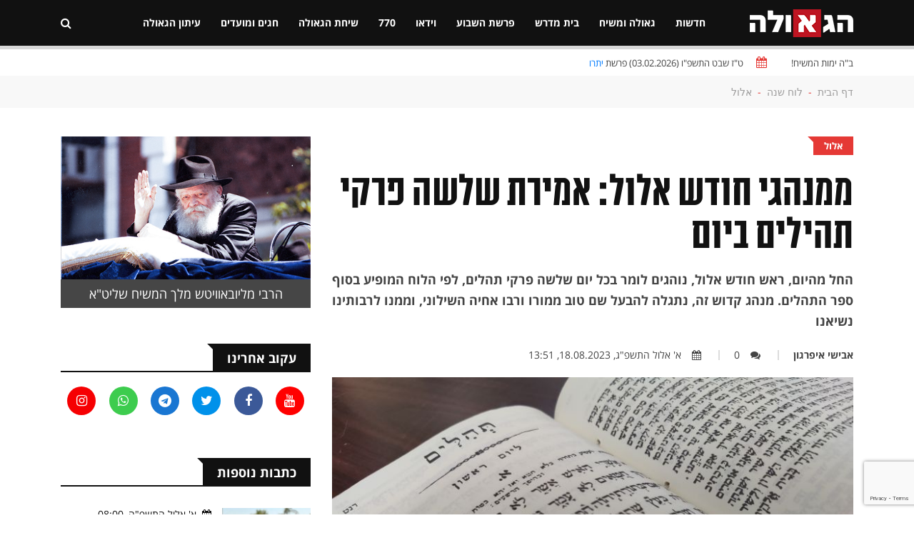

--- FILE ---
content_type: text/html; charset=UTF-8
request_url: https://hageula.com/calendar/elul/23691.htm
body_size: 15521
content:
<!doctype html>
<html class="no-js" lang="">

    <head>
        <meta charset="utf-8">
        <meta http-equiv="x-ua-compatible" content="ie=edge">        
        <meta name="description" content="">
        <meta name="viewport" content="width=device-width, initial-scale=1">
        <!-- Favicon -->
        <link rel="shortcut icon" type="image/x-icon" href="https://hageula.com/images/favicon.ico?v=1">
        <!-- Normalize CSS -->
        <link rel="stylesheet" href="https://hageula.com/new_css/normalize.css">
        <!-- Main CSS -->
        <link rel="stylesheet" href="https://hageula.com/new_css/main.css?v=1.00">
        <!-- Bootstrap rtl CSS -->
        <link rel="stylesheet" href="https://hageula.com/new_css/bootstrap-rtl.min.css">
        <!-- Animate CSS -->
        <link rel="stylesheet" href="https://hageula.com/new_css/animate.min.css">
        <!-- Font-awesome CSS-->
        <link rel="stylesheet" href="https://hageula.com/new_css/font-awesome.min.css?v=1.52">
        <!-- Owl Caousel CSS -->
        <link rel="stylesheet" href="https://hageula.com/vendor/OwlCarousel/owl.carousel.min.css">
        <link rel="stylesheet" href="https://hageula.com/vendor/OwlCarousel/owl.theme.default.min.css">
        <!-- Nivo Slider CSS-->
        <link rel="stylesheet" href="https://hageula.com/vendor/slider/css/nivo-slider.css?v=1.21" type="text/css" />
        <link rel="stylesheet" href="https://hageula.com/vendor/slider/css/preview.css" type="text/css" media="screen" />        
        <!-- Main Menu CSS -->
        <link rel="stylesheet" href="https://hageula.com/new_css/meanmenu.min.css">
        <!-- Magnific CSS -->
        <link rel="stylesheet" type="text/css" href="https://hageula.com/new_css/magnific-popup.css?v=1.1">
        <!-- Switch Style CSS -->
        <link rel="stylesheet" href="https://hageula.com/new_css/hover-min.css">
        <!-- Custom CSS -->
        <link rel="stylesheet" href="https://hageula.com/new_css/style.css?v=1.806500">
        <link rel="stylesheet" href="https://hageula.com/new_css/style_new.css?v=1.80036791">
        <!-- For IE -->
        <link rel="stylesheet" type="text/css" href="https://hageula.com/new_css/ie-only.css" />
        <!-- jquery-->
        <script src="https://hageula.com/new_js/jquery-2.2.4.min.js " type="text/javascript"></script>        
        <!-- Modernizr Js -->
        <script src="https://hageula.com/new_js/modernizr-2.8.3.min.js"></script>
        <script src="https://www.google.com/recaptcha/api.js?render=6Lcfm94oAAAAAK8kcHjIQsFE1xiajAqQvHc2kceG"></script>
           <script>
        
                grecaptcha.ready(function() {
                  grecaptcha.execute('6Lcfm94oAAAAAK8kcHjIQsFE1xiajAqQvHc2kceG', {action: 'visit'}).then(function(token) {
                      // Add your logic to submit to your backend server here.
                  });
                });
        
          </script>        
        <meta property="og:site_name" content="הגאולה - חדשות, דעות, חדשות חב&#039;&#039;ד, גאולה ומשיח" />
<meta property="og:title" content="ממנהגי חודש אלול: אמירת שלשה פרקי תהילים ביום" />
<meta property="og:image" content="https://hageula.com/uploads/source/article_2022/08/IMG20220828051049.jpg" />
<meta name="description" content="החל מהיום, ראש חודש אלול, נוהגים לומר בכל יום שלשה פרקי תהלים, לפי הלוח המופיע בסוף ספר התהלים. מנהג קדוש זה, נתגלה להבעל שם טוב ממורו ורבו אחיה השילוני, וממנו לרבות" />
<meta property="og:description" content="החל מהיום, ראש חודש אלול, נוהגים לומר בכל יום שלשה פרקי תהלים, לפי הלוח המופיע בסוף ספר התהלים. מנהג קדוש זה, נתגלה להבעל שם טוב ממורו ורבו אחיה השילוני, וממנו לרבות" />
<meta property="og:type" content="article" />
<meta property="og:url" content="https://hageula.com/calendar/elul/23691.htm" />
<script type="text/javascript" src="/assets/da027605/jquery.yiiactiveform.js"></script>
<title>הגאולה - חדשות, דעות, חדשות חב&#039;&#039;ד, גאולה ומשיח | ממנהגי חודש אלול: אמירת שלשה פרקי תהילים ביום</title>        
    </head>

    <body class="single-article-body">
        <!--[if lt IE 8]>
    <p class="browserupgrade">You are using an 
        <strong>outdated</strong> browser. Please 
        <a href="http://browsehappy.com/">upgrade your browser</a> to improve your experience.
    </p>
    <![endif]-->
        <!-- Add your site or application content here -->
                <!-- Preloader Start Here -->
        <div id="preloader"></div>
        <!-- Preloader End Here -->
                <div id="wrapper" class="wrapper">
            <!-- Header Area Start Here -->
            <header>
                <div id="header-layout1" class="header-style1">
                    <div class="main-menu-area bg-primarytextcolor header-menu-fixed" id="sticker">
                        <div class="container">
                            <div class="row no-gutters d-flex align-items-center">
                                <div class="col-lg-2 d-none d-lg-block">
                                    <div class="logo-area">
                                        <a href="https://hageula.com/" title="האגודה למען הגאולה האמיתית והשלמה">
                                            <img src="https://hageula.com/images/new_logo231.png" alt="logo" class="img-fluid">
                                        </a>
                                    </div>
                                </div>
                    			                                
                                <div class="col-xl-9 col-lg-8 position-static min-height-none">
                                    <div class="ne-main-menu">
                                        <nav id="dropdown">
                                            <ul>
                                              	                                              	      
                                              	                                                                                        
                                                <li class="">
                                                    <a href="https://hageula.com/news">חדשות</a>     
                                                	
                                                                                                                                                                    <ul class="ne-dropdown-menu">
                                                        	                                                          <li><a href="https://hageula.com/news/world">אקטואליה</a></li>
                                                			                                                          <li><a href="https://hageula.com/news/bearetz">בארץ</a></li>
                                                			                                                          <li><a href="https://hageula.com/news/in_the_world">בעולם</a></li>
                                                			                                                          <li><a href="https://hageula.com/news/view">דעות</a></li>
                                                			                                                          <li><a href="https://hageula.com/news/technology">טכנולוגיה</a></li>
                                                			                                                          <li><a href="https://hageula.com/news/sport">ספורט</a></li>
                                                			                                                          <li><a href="https://hageula.com/news/days_picture">תמונת היום</a></li>
                                                			                                                          <li><a href="https://hageula.com/news/press">הוצאה לאור</a></li>
                                                			                                                          <li><a href="https://hageula.com/news/chabad">חדשות חב"ד</a></li>
                                                			                                                          <li><a href="https://hageula.com/news/nigunim">מוזיקה חסידית</a></li>
                                                			                                                          <li><a href="https://hageula.com/news/wonders">נפלאות הבורא</a></li>
                                                			                                                          <li><a href="https://hageula.com/news/miracles">נפלאות הגאולה</a></li>
                                                			                                                          <li><a href="https://hageula.com/news/story">סיפור אישי</a></li>
                                                			                                                          <li><a href="https://hageula.com/news/moshiach">פעילות משיח</a></li>
                                                			                                                          <li><a href="https://hageula.com/news/israel">שלימות הארץ</a></li>
                                                			                                                          <li><a href="https://hageula.com/news/bitachon">ביטחון עם ישראל</a></li>
                                                			                                                          <li><a href="https://hageula.com/news/economy">כלכלה</a></li>
                                                			                                                          <li><a href="https://hageula.com/news/akhnu">שלימות העם</a></li>
                                                			                                                          <li><a href="https://hageula.com/news/the_integrity_of_the_torah">שלימות התורה</a></li>
                                                			                                                          <li><a href="https://hageula.com/news/noachide">בני נח</a></li>
                                                			                                                          <li><a href="https://hageula.com/news/about_hageula">גאולה</a></li>
                                                			                                                          <li><a href="https://hageula.com/news/science_environment">מדע וסביבה</a></li>
                                                			                                                          <li><a href="https://hageula.com/news/transport_energy">תחבורה ואנרגיה</a></li>
                                                			                                                        </ul>
                                                                                                        
                                                		                                                                                           
                                                </li>
                                       
                                                                                                                                                                                                                                        
                                				                                              	      
                                              	                                                                                        
                                                <li class="">
                                                    <a href="https://hageula.com/geula_moshiach">גאולה ומשיח</a>     
                                                	
                                                                                                                                                                    <ul class="ne-dropdown-menu">
                                                        	                                                          <li><a href="https://hageula.com/geula_moshiach/beit_hamikdash">בית המקדש</a></li>
                                                			                                                          <li><a href="https://hageula.com/geula_moshiach/halachot_moshiach">הלכתא דמשיחא</a></li>
                                                			                                                          <li><a href="https://hageula.com/geula_moshiach/geula_goals">ייעודי הגאולה</a></li>
                                                			                                                          <li><a href="https://hageula.com/geula_moshiach/melech_hamoshiach">מלך המשיח</a></li>
                                                			                                                          <li><a href="https://hageula.com/geula_moshiach/midrashim">מן המדרשים</a></li>
                                                			                                                          <li><a href="https://hageula.com/geula_moshiach/stories">סיפורים</a></li>
                                                			                                                          <li><a href="https://hageula.com/geula_moshiach/study">עיון</a></li>
                                                			                                                        </ul>
                                                                                                        
                                                		                                                                                           
                                                </li>
                                       
                                                                                                                                                                                                                                        
                                				                                              	      
                                              	                                                                                        
                                                <li class="">
                                                    <a href="https://hageula.com/study">בית מדרש</a>     
                                                	
                                                                                                                                                                    <ul class="ne-dropdown-menu">
                                                        	                                                          <li><a href="https://hageula.com/study/noachide">בני נח</a></li>
                                                			                                                          <li><a href="https://hageula.com/study/great_israel">גדולי ישראל</a></li>
                                                			                                                          <li><a href="https://hageula.com/study/dvar_malchut">דבר מלכות</a></li>
                                                			                                                          <li><a href="https://hageula.com/study/law">הלכה ומנהג</a></li>
                                                			                                                          <li><a href="https://hageula.com/study/torah_and_science">תורה ומדע</a></li>
                                                			                                                          <li><a href="https://hageula.com/study/holiday">חגים ומועדים</a></li>
                                                			                                                          <li><a href="https://hageula.com/study/toGeula">מגולה לגאולה</a></li>
                                                			                                                          <li><a href="https://hageula.com/study/judaism">מושגים ביהדות</a></li>
                                                			                                                          <li><a href="https://hageula.com/study/sota">מסכת סוטה</a></li>
                                                			                                                          <li><a href="https://hageula.com/study/books">ספרים</a></li>
                                                			                                                          <li><a href="https://hageula.com/study/sichot">שיחות קודש</a></li>
                                                			                                                          <li><a href="https://hageula.com/study/chassidus_lessons">שיעורי חסידות</a></li>
                                                			                                                        </ul>
                                                                                                        
                                                		                                                                                           
                                                </li>
                                       
                                                                                                                                                                                                                                        
                                				                                              	      
                                              	                                                                                        
                                                <li class="">
                                                    <a href="https://hageula.com/torah">פרשת השבוע</a>     
                                                	
                                                                                                                                                                    <ul class="ne-dropdown-menu">
                                                        	                                                          <li><a href="https://hageula.com/torah/29">אחרי מות</a></li>
                                                			                                                          <li><a href="https://hageula.com/torah/31">אמור</a></li>
                                                			                                                          <li><a href="https://hageula.com/torah/15">בא</a></li>
                                                			                                                          <li><a href="https://hageula.com/torah/36">בהעלותך</a></li>
                                                			                                                          <li><a href="https://hageula.com/torah/32">בהר</a></li>
                                                			                                                          <li><a href="https://hageula.com/torah/33">בחוקותי</a></li>
                                                			                                                          <li><a href="https://hageula.com/torah/40">בלק</a></li>
                                                			                                                          <li><a href="https://hageula.com/torah/34">במדבר</a></li>
                                                			                                                          <li><a href="https://hageula.com/torah/1">בראשית</a></li>
                                                			                                                          <li><a href="https://hageula.com/torah/16">בשלח</a></li>
                                                			                                                          <li><a href="https://hageula.com/torah/44">דברים</a></li>
                                                			                                                          <li><a href="https://hageula.com/torah/53">האזינו</a></li>
                                                			                                                          <li><a href="https://hageula.com/torah/14">וארא</a></li>
                                                			                                                          <li><a href="https://hageula.com/torah/45">ואתחנן</a></li>
                                                			                                                          <li><a href="https://hageula.com/torah/54">וזאת הברכה</a></li>
                                                			                                                          <li><a href="https://hageula.com/torah/11">ויגש</a></li>
                                                			                                                          <li><a href="https://hageula.com/torah/12">ויחי</a></li>
                                                			                                                          <li><a href="https://hageula.com/torah/52">וילך</a></li>
                                                			                                                          <li><a href="https://hageula.com/torah/7">ויצא</a></li>
                                                			                                                          <li><a href="https://hageula.com/torah/22">ויקהל</a></li>
                                                			                                                          <li><a href="https://hageula.com/torah/24">ויקרא</a></li>
                                                			                                                          <li><a href="https://hageula.com/torah/4">וירא</a></li>
                                                			                                                          <li><a href="https://hageula.com/torah/9">וישב</a></li>
                                                			                                                          <li><a href="https://hageula.com/torah/8">וישלח</a></li>
                                                			                                                          <li><a href="https://hageula.com/torah/39">חוקת</a></li>
                                                			                                                          <li><a href="https://hageula.com/torah/5">חיי שרה</a></li>
                                                			                                                          <li><a href="https://hageula.com/torah/17">יתרו</a></li>
                                                			                                                          <li><a href="https://hageula.com/torah/50">כי תבוא</a></li>
                                                			                                                          <li><a href="https://hageula.com/torah/21">כי תישא</a></li>
                                                			                                                          <li><a href="https://hageula.com/torah/49">כי תצא</a></li>
                                                			                                                          <li><a href="https://hageula.com/torah/3">לך לך</a></li>
                                                			                                                          <li><a href="https://hageula.com/torah/42">מטות</a></li>
                                                			                                                          <li><a href="https://hageula.com/torah/43">מסעי</a></li>
                                                			                                                          <li><a href="https://hageula.com/torah/28">מצורע</a></li>
                                                			                                                          <li><a href="https://hageula.com/torah/10">מקץ</a></li>
                                                			                                                          <li><a href="https://hageula.com/torah/18">משפטים</a></li>
                                                			                                                          <li><a href="https://hageula.com/torah/2">נח</a></li>
                                                			                                                          <li><a href="https://hageula.com/torah/51">ניצבים</a></li>
                                                			                                                          <li><a href="https://hageula.com/torah/35">נשא</a></li>
                                                			                                                          <li><a href="https://hageula.com/torah/46">עקב</a></li>
                                                			                                                          <li><a href="https://hageula.com/torah/41">פנחס</a></li>
                                                			                                                          <li><a href="https://hageula.com/torah/23">פקודי</a></li>
                                                			                                                          <li><a href="https://hageula.com/torah/25">צו</a></li>
                                                			                                                          <li><a href="https://hageula.com/torah/30">קדושים</a></li>
                                                			                                                          <li><a href="https://hageula.com/torah/38">קורח</a></li>
                                                			                                                          <li><a href="https://hageula.com/torah/47">ראה</a></li>
                                                			                                                          <li><a href="https://hageula.com/torah/48">שופטים</a></li>
                                                			                                                          <li><a href="https://hageula.com/torah/37">שלח</a></li>
                                                			                                                          <li><a href="https://hageula.com/torah/13">שמות</a></li>
                                                			                                                          <li><a href="https://hageula.com/torah/26">שמיני</a></li>
                                                			                                                          <li><a href="https://hageula.com/torah/6">תולדות</a></li>
                                                			                                                          <li><a href="https://hageula.com/torah/27">תזריע</a></li>
                                                			                                                          <li><a href="https://hageula.com/torah/20">תצוה</a></li>
                                                			                                                          <li><a href="https://hageula.com/torah/19">תרומה</a></li>
                                                			                                                        </ul>
                                                                                                        
                                                		                                                                                           
                                                </li>
                                       
                                                                                                                                                                                                                                        
                                				                                              	      
                                              	                                                                                        
                                                <li class="">
                                                    <a href="https://hageula.com/vid">וידאו</a>     
                                                	
                                                                                                                                                                    <ul class="ne-dropdown-menu">
                                                        	                                                          <li><a href="https://hageula.com/vid/daily_video">הוידאו היומי</a></li>
                                                			                                                          <li><a href="https://hageula.com/vid/farbrengen">התוועדות חסידית</a></li>
                                                			                                                          <li><a href="https://hageula.com/vid/kinusim">כנסים והרצאות</a></li>
                                                			                                                          <li><a href="https://hageula.com/vid/moshiah_cast">משיחקאסט</a></li>
                                                			                                                          <li><a href="https://hageula.com/vid/video_lessons">שיעורי חסידות</a></li>
                                                			                                                          <li><a href="https://hageula.com/vid/lesson_moshiach">שיעורי משיח וגאולה</a></li>
                                                			                                                          <li><a href="https://hageula.com/vid/general">כללי</a></li>
                                                			                                                          <li><a href="https://hageula.com/vid/malkeinu">לראות את מלכנו</a></li>
                                                			                                                          <li><a href="https://hageula.com/vid/issue">פותחים נושא</a></li>
                                                			                                                          <li><a href="https://hageula.com/vid/dollars">פנינים מחלוקת דולרים</a></li>
                                                			                                                          <li><a href="https://hageula.com/vid/770">קטעים מבית חיינו</a></li>
                                                			                                                          <li><a href="https://hageula.com/vid/dm">שיעורים בדבר מלכות</a></li>
                                                			                                                        </ul>
                                                                                                        
                                                		                                                                                           
                                                </li>
                                       
                                                                                                                                                                                                                                        
                                				                                              	      
                                              	                                                                                        
                                                <li class="">
                                                    <a href="https://hageula.com/sevenseventy">770</a>     
                                                	
                                                                                                                                                                    <ul class="ne-dropdown-menu">
                                                        	                                                          <li><a href="https://hageula.com/sevenseventy/weekly_gallery_770">הגלריה השבועית מבית משיח 770</a></li>
                                                			                                                          <li><a href="https://hageula.com/sevenseventy/hadasot">חדשות בית משיח - 770</a></li>
                                                			                                                          <li><a href="https://hageula.com/sevenseventy/dollars">חלוקת דולרים</a></li>
                                                			                                                          <li><a href="https://hageula.com/sevenseventy/yomanim">יומני בית חיינו - 770</a></li>
                                                			                                                          <li><a href="https://hageula.com/sevenseventy/ktoim">קטעים מבית רבינו שבבבל - 770</a></li>
                                                			                                                          <li><a href="https://hageula.com/sevenseventy/tishrey">תשרי עם מלך המשיח</a></li>
                                                			                                                        </ul>
                                                                                                        
                                                		                                                                                           
                                                </li>
                                       
                                                                                                                                                                                                                                        
                                				                                              	      
                                              	                                                                                        
                                                <li class="">
                                                    <a href="https://hageula.com/sichat_hageula">שיחת הגאולה</a>     
                                                	
                                                                                                                                                                    <ul class="ne-dropdown-menu">
                                                        	                                                          <li><a href="https://hageula.com/sichat_hageula/Life">אור החיים</a></li>
                                                			                                                          <li><a href="https://hageula.com/sichat_hageula/royal_wine">יין מלכות</a></li>
                                                			                                                          <li><a href="https://hageula.com/sichat_hageula/editorial1">מאמר מערכת</a></li>
                                                			                                                          <li><a href="https://hageula.com/sichat_hageula/wonders_now">נפלאות עכשיו</a></li>
                                                			                                                          <li><a href="https://hageula.com/sichat_hageula/moshiah_weekly_idea">רעיון שבועי מתורתו של משיח</a></li>
                                                			                                                          <li><a href="https://hageula.com/sichat_hageula/sg">שיחת הגאולה</a></li>
                                                			                                                        </ul>
                                                                                                        
                                                		                                                                                           
                                                </li>
                                       
                                                                                                                                                                                                                                        
                                				                                              	      
                                              	                                                                                        
                                                <li class="">
                                                    <a href="https://hageula.com/israel_hags">חגים ומועדים</a>     
                                                	
                                                                                                                                                                    <ul class="ne-dropdown-menu">
                                                        	                                                          <li><a href="https://hageula.com/israel_hags/rosh_hashana">ראש השנה</a></li>
                                                			                                                          <li><a href="https://hageula.com/israel_hags/yom_kippur">יום כיפור</a></li>
                                                			                                                          <li><a href="https://hageula.com/israel_hags/succot">סוכות</a></li>
                                                			                                                          <li><a href="https://hageula.com/israel_hags/simchat_tora">שמחת תורה</a></li>
                                                			                                                          <li><a href="https://hageula.com/israel_hags/19_kislev">י"ט כסלו</a></li>
                                                			                                                          <li><a href="https://hageula.com/israel_hags/chanukah">חנוכה</a></li>
                                                			                                                          <li><a href="https://hageula.com/israel_hags/10_shvat">י' שבט</a></li>
                                                			                                                          <li><a href="https://hageula.com/israel_hags/15_shvat">ט"ו בשבט</a></li>
                                                			                                                          <li><a href="https://hageula.com/israel_hags/purim">פורים</a></li>
                                                			                                                          <li><a href="https://hageula.com/israel_hags/11_nissan">י"א ניסן</a></li>
                                                			                                                          <li><a href="https://hageula.com/israel_hags/pesach">פסח</a></li>
                                                			                                                          <li><a href="https://hageula.com/israel_hags/shvii_pesach">שביעי של פסח</a></li>
                                                			                                                          <li><a href="https://hageula.com/israel_hags/pesach_sheni">פסח שני</a></li>
                                                			                                                          <li><a href="https://hageula.com/israel_hags/lag_beomer">ל"ג בעומר</a></li>
                                                			                                                          <li><a href="https://hageula.com/israel_hags/shavuot">שבועות</a></li>
                                                			                                                          <li><a href="https://hageula.com/israel_hags/3_tamuz">ג' תמוז</a></li>
                                                			                                                          <li><a href="https://hageula.com/israel_hags/12_13_tamuz">י"ב י"ג תמוז</a></li>
                                                			                                                          <li><a href="https://hageula.com/israel_hags/tisha_beav">תשעה באב</a></li>
                                                			                                                          <li><a href="https://hageula.com/israel_hags/15_av">ט"ו באב</a></li>
                                                			                                                          <li><a href="https://hageula.com/israel_hags/18_elul">ח"י באלול</a></li>
                                                			                                                        </ul>
                                                                                                        
                                                		                                                                                           
                                                </li>
                                       
                                                                                                                                                                                                                                        
                                				                                              	      
                                              	                                                                                        
                                                <li class="">
                                                    <a href="https://hageula.com/newspaper_hageula">עיתון הגאולה</a>     
                                                	
                                                                                                                                                                    <ul class="ne-dropdown-menu">
                                                        	                                                          <li><a href="https://hageula.com/newspaper_hageula/faith_science">אמונה ומדע</a></li>
                                                			                                                          <li><a href="https://hageula.com/newspaper_hageula/topical">אקטואלי</a></li>
                                                			                                                          <li><a href="https://hageula.com/newspaper_hageula/personal_note">בנימה אישית</a></li>
                                                			                                                          <li><a href="https://hageula.com/newspaper_hageula/editorial">דבר העורך</a></li>
                                                			                                                          <li><a href="https://hageula.com/newspaper_hageula/dvar_malchut">דבר מלכות</a></li>
                                                			                                                          <li><a href="https://hageula.com/newspaper_hageula/living_in_time">חיים בזמן</a></li>
                                                			                                                          <li><a href="https://hageula.com/newspaper_hageula/tip_for_life">טיפ לחיים</a></li>
                                                			                                                          <li><a href="https://hageula.com/newspaper_hageula/have_an_idea">יש לי מושג</a></li>
                                                			                                                          <li><a href="https://hageula.com/newspaper_hageula/iam_interested">יש לי עניין</a></li>
                                                			                                                          <li><a href="https://hageula.com/newspaper_hageula/parable_moral">משל ונמשל</a></li>
                                                			                                                          <li><a href="https://hageula.com/newspaper_hageula/world_shlichut">עולם השליחות</a></li>
                                                			                                                          <li><a href="https://hageula.com/newspaper_hageula/personal_interview">ריאיון אישי</a></li>
                                                			                                                          <li><a href="https://hageula.com/newspaper_hageula/journey_stations">תחנות מסע</a></li>
                                                			                                                        </ul>
                                                                                                        
                                                		                                                                                           
                                                </li>
                                       
                                                                                                                                                                                                                                        
                                				                                            </ul>
                                        </nav>
                                    </div>
                                </div>
                                                                <div class="col-xl-1 col-lg-2 col-md-12 text-right position-static">
                                    <div class="header-action-item">
                                        <ul>
                                            <li>
                                                <form action="/search" id="top-search-form" class="header-search-light">
                                                    <input type="text" name="s" class="search-input" placeholder="חפש...." required="" style="display: none;">
                                                    <button class="search-button">
                                                        <i class="fa fa-search" aria-hidden="true"></i>
                                                    </button>
                                                </form>
                                            </li>
                                                                                    </ul>
                                    </div>
                                </div>
                            </div>
                        </div>
                                                  
                        <div class="sticky-page-progress">
                            <div id="page-progress" class="page-progress"></div>
                        </div>                                                
                                                
                    </div>
                </div>
            </header>
            <!-- Header Area End Here -->
            <div class="page-body-770 add-top-margin">
              
                        <section class="bg-body site-top-calendar">
                <div class="container">
                    <ul class="news-info-list text-center--md">
                        <li>
                            ב"ה ימות המשיח!</li>
                        <li>                                
                            <i class="fa fa-calendar" aria-hidden="true"></i>
                            <span id="current_date">
                                
                                ט"ז שבט התשפ"ו (03.02.2026) פרשת <a href="https://hageula.com/torah/17">יתרו</a>                                
                            </span>
                        </li>


                    </ul>
                </div>
            </section>
                        
<section class="breadcrumbs-area2">
    <div class="container">
        <div class="breadcrumbs-content"><ul><li><a href="https://hageula.com">דף הבית</a><span>-</span></li><li> <a href="https://hageula.com/calendar"> לוח שנה</a><span>-</span></li><li> <a href="https://hageula.com/calendar/elul"> אלול</a></li><ul></div>
    </div>
</section>

<section class="bg-body single-art-body section-space-less30">
    <div class="container">
        <div class="row">
            <div class="col-lg-8 col-md-12 mb-30">
                <div class="news-details-layout1">  
                    <div id="news-details-wrap">  
                                                                                                          
                                    
                        <div class="topic-box-sm color-cinnabar main-art-big-topic "><a href="https://hageula.com/calendar/elul">אלול</a></div>
                        <div>
                        <h1 class="title-semibold-dark size-c30">
                                                
                            ממנהגי חודש אלול: אמירת שלשה פרקי תהילים ביום                        </h1>
                        </div>
                        <div class="art-small-text">החל מהיום, ראש חודש אלול, נוהגים לומר בכל יום שלשה פרקי תהלים, לפי הלוח המופיע בסוף ספר התהלים. מנהג קדוש זה, נתגלה להבעל שם טוב ממורו ורבו אחיה השילוני, וממנו לרבותינו נשיאנו</div>  
                        <ul class="post-info-dark mb-20">
                                                        <li>
                                <span></span>
                                <a href="https://hageula.com/authors/5.htm">אבישי איפרגון</a>
                            </li>
                                
                                                        <li>
                                <a href="#comments_wrap"><i class="fa fa-comments" aria-hidden="true"></i>0</a>
                            </li>
                            <li>
                                <i class="fa fa-calendar" aria-hidden="true"></i>א' אלול התשפ"ג, 18.08.2023, 13:51                            </li>                        
                        </ul>                    
                        	                          
                        <div class="position-relative mb-10">
                            <img src="https://hageula.com/uploads/medium/article_2022/08/IMG20220828051049.jpg" alt="ממנהגי חודש אלול: אמירת שלשה פרקי תהילים ביום" class="img-fluid" />   
                                                             
                        </div>
                                                
                        <div class="article_social_link article_social_link_whatsapp">
    <span class="article_social_link_icon"><i class="fa fa-whatsapp" aria-hidden="true"></i></span>
    <a href="https://chat.whatsapp.com/CGQ3QQd7zdGAwr7Ykzj8P8" target="_blank">כל הידיעות מאתר הגאולה אצלכם בואצאפ</a>
</div>                        
                        <div class="art-single-text">
                        <p>רבי ישראל הבעל שם טוב קיבל מהנביא אחיה השילוני, את המנהג לקרוא מדי יום 3 פרקי תהלים, מראש חודש אלול ועד יום הכיפורים.<br />לפי מנהג קדוש זה צריך לקרוא ביום ראשון (א' אלול) את הפרקים א' ב' ג'.</p>
<p>ולמחר (ביום שני השבוע) לקרוא פרקים ד' ה' ו'. ומחרתיים (ביום שלישי) פרקים ז' ח' ט'.</p>
<p>וכן הלאה, מדי יום 3 פרקים לפי הסדר.</p>
<p>אם שכחנו לקרוא, ניתן להשלים. כשמשלימים, אז קודם כל קוראים את 3 הפרקים ששייכים לאותו יום שאנו עומדים בו, ורק אחר כך את הפרקים ש"פספסנו". באותו אופן נוהגים אם התחלנו לא מהיום הראשון (שזה היום - א' אלול) אלא מיום אחר. קודם כל קוראים את 3 הפרקים של היום שבו התחלנו, ואחר כך משלימים את הפרקים של הימים הקודמים.</p>
<p>שורה תחתונה - ביום ראשון קוראים את הפרקים א' עד ג'.</p>
<p>זהו מנהג שכאמור קיבל אותו רבי ישראל הבעל שם טוב, מייסד החסידות, מהנביא אחיה השילוני (שהיה הרב של אליהו הנביא - ראה ספר שמואל), וירד מגן עדן לעולם הזה על מנת ללמד את הבעל שם טוב את תורת החסידות.</p>
<p>הבעל שם טוב כותב לתלמידו הקדוש רבי יעקב יוסף הכהן מפולנאה, בעל ה"תולדות יעקב יוסף":</p>
<p>"הבטחתי אותו לגלות לו באיזה יום ובאיזה שנה נתגלה אלי מורי אחיה השילוני... ביום מלאת לי כ"ו שנה, ביום ח"י אלול בשנת תפ"ד, בעיר אקופ כחצות הלילה נתגלה אלי... הלימוד הראשון היה פרשת בראשית, וכאשר גמרנו התורה הקדושה... הייתי בן ל"ו, ונגליתי".<br />[מכתב הבעל שם טוב מופיע בספר "גנזי נסתרות", עמוד ט'].</p>
<p>הרבי הריי"צ - חמיו של הרבי שליט״א מלך המשיח, מדייק ומסביר, שהבעל שם טוב החל ללמוד מהנביא אחיה השילוני ביום ח"י אלול, שזהו יום הולדתו, בדיוק בגיל 26 - גימטריה של שם הוי-ה, וסיים את לימודו בדיוק 10 שנים אחר כך, בתאריך ח"י אלול (יום הולדתו כנ"ל), בגיל 36 - גימטריה פעמיים ח"י.</p>
<p>ח"י אלול הוא גם יום ההולדת של רבי שניאור זלמן - אדמו"ר הזקן - בעל התניא והשולחן ערוך, מייסד חב"ד לפני 250 שנה.</p>
<p>וכפתגם רבותינו נשיאינו - ח"י אלול הוא יום הולדת שני המאורות הגדולים - הבעל שם טוב ואדמו"ר הזקן - והוא היום שהכניס חיות לאלול.</p>
<p>נא להפיץ את מנהג הבעל שם טוב הקדוש הלאה לזיכוי ולתועלת הרבים.</p>
<p>כתיבה וחתימה טובה לשנה טובה ומתוקה!</p>                        </div>
                        
                                                            
               </div>         
                                                        
                    <ul class="blog-tags item-inline">
                        <li>תגיות</li>
                                                                        <li>
                            <a href="https://hageula.com/tag/?term=חודש אלול">חודש אלול</a>
                        </li>
                                            </ul>
                                                            <div id="article_vote_block" class="row no-gutters"></div>
                                        <div class="post-share-area mb-40 item-shadow-1">      
                        <ul class="author-social-style2 item-inline">
    <li>
        <a hfer="javascript:void()" onclick="copyMessage('https://hageula.com/calendar/elul/23691.htm')" target="_blank" class="copylink pointer">
            <i class="fa fa-link" aria-hidden="true"></i>
        </a>
    </li>                        
    <li>
        <a href="https://www.facebook.com/sharer/sharer.php?u=https://hageula.com/calendar/elul/23691.htm" target="_blank" class="facebook">
            <i class="fa fa-facebook" aria-hidden="true"></i>
        </a>
    </li>
    <li>
        <a href="https://twitter.com/intent/tweet?url=https://hageula.com/calendar/elul/23691.htm" target="_blank" class="twitter">
            <i class="fa fa-twitter" aria-hidden="true"></i>
        </a>
    </li>
    <li>
        <a href="mailto:?subject=ממנהגי חודש אלול: אמירת שלשה פרקי תהילים ביום&body=https://hageula.com/calendar/elul/23691.htm" target="_blank" class="linkedin">
            <i class="fa fa-envelope" aria-hidden="true"></i>
        </a>
    </li>
    <li>
        <a href="https://t.me/share/url?url=https%3A%2F%2Fhageula.com%2Fcalendar%2Felul%2F23691.htm&text=%D7%9E%D7%9E%D7%A0%D7%94%D7%92%D7%99%20%D7%97%D7%95%D7%93%D7%A9%20%D7%90%D7%9C%D7%95%D7%9C%3A%20%D7%90%D7%9E%D7%99%D7%A8%D7%AA%20%D7%A9%D7%9C%D7%A9%D7%94%20%D7%A4%D7%A8%D7%A7%D7%99%20%D7%AA%D7%94%D7%99%D7%9C%D7%99%D7%9D%20%D7%91%D7%99%D7%95%D7%9D" target="_blank" class="telegtam">
            <i class="fa fa-telegram" aria-hidden="true"></i>
        </a>
    </li>                            
    <li>
        <a href="https://api.whatsapp.com/send?text=https://hageula.com/calendar/elul/23691.htm" data-action="share/whatsapp/share" class="whatsapp" target="_blank">
            <i class="fa fa-whatsapp" aria-hidden="true"></i>
        </a>                                
    </li>
    </ul>                        
                    </div>
                                                            <div class="row no-gutters divider blog-post-slider">
                        
                          
                        <div class="col-lg-6 col-md-6 col-sm-6 col-6">
                            <a href="https://hageula.com/calendar/elul/23771.htm" class="prev-article">
                                <i class="fa fa-angle-right" aria-hidden="true"></i>מאמר קודם</a>
                            <h3 class="title-medium-dark pr-50">"כאָדאָראָם" - שמחה וריקודים בשטורעם הכי גדול! - יום ט"ו אלול, יום התייסדות ישיבת תומכי תמימים</h3>
                        </div>
                                                                          
                        <div class="col-lg-6 col-md-6 col-sm-6 col-6 text-left">
                            <a href="https://hageula.com/calendar/elul/25971.htm" class="next-article">המאמר הבא
                                <i class="fa fa-angle-left" aria-hidden="true"></i>
                            </a>
                            <h3 class="title-medium-dark pl-50">מנהגי חודש אלול: שופר, תהילים, חשבון נפש וכתיבה לרבי</h3>
                        </div>
                                             </div>
                                        
                    <div id="comments_wrap" class="comments-area">
                        <h2 class="title-semibold-dark size-xl border-bottom mb-40 pb-20">תגובות</h2>
                                                                    
                    </div>                    
                    
                    <div class="leave-comments">
                        <h2 class="title-semibold-dark size-xl mb-40">הוספת תגובה חדשה</h2>
                		<form class="clearfix" id="comment-form" action="/calendar/elul/23691.htm" method="post">          		            <input type="hidden" name="CommentForm[ajax-send]" value="1" />
                            <div class="row">
                                <div class="col-md-6 col-sm-12">
                                    <div class="form-group">
				                        <input placeholder="שם מלא*" tabindex="1" autocomplete="off" class="form-control" name="CommentForm[name]" id="CommentForm_name" type="text" maxlength="80" />				                        <div class="errorMessage" id="CommentForm_name_em_" style="display:none"></div>                                            
                                    </div>
                                </div>
                                <div class="col-md-6 col-sm-12">
                                    <div class="form-group">
                        			<input placeholder="אימייל* (לא יוצג באתר)" tabindex="2" autocomplete="off" class="form-control" name="CommentForm[email]" id="CommentForm_email" type="text" maxlength="90" />                    				<div class="errorMessage" id="CommentForm_email_em_" style="display:none"></div>   
                                    </div>
                                </div>
                                <div class="col-12">
                                    <div class="form-group">                                    
                        				<textarea cols="20" rows="8" tabindex="4" placeholder="הודעה*" autocomplete="off" class="form-control" name="CommentForm[text]" id="CommentForm_text"></textarea>                        				<div class="errorMessage" id="CommentForm_text_em_" style="display:none"></div>                                          
                                    </div>
                                </div>
                                <div class="col-12">
                                    <div class="form-group mb-none">
                                  		<div class="send_btn_wrap">
                                      	<input class="btn-ftg-ptp-45" type="submit" name="yt0" value="שלח תגובה" />                                      		<div class="send_bnt_mask">בתהליך...</div>
                                      	</div>
                                    </div>
                                </div>
                            </div>
                        </form>                    </div>                    
                    
      
                </div>
            </div>
            <div class="ne-sidebar sidebar-break-md col-lg-4 col-md-12"> 
                <div class="sidebar-box">
    <div class="ne-banner-layout1 text-center position_relative display_ib">
        <a href="https://hageula.com/RabbiShlita">
            <img src="/images/Rabbi_home.jpg" alt="Rabbi" class="img-fluid">
        </a>
        <a href="https://hageula.com/RabbiShlita" class="home_Rabbi_title">
            הרבי מליובאוויטש מלך המשיח שליט"א
        </a>
    </div>
</div><div class="sidebar-box">    
    <div class="topic-border color-cod-gray mb-20">
        <div class="topic-box-lg color-cod-gray">עקוב אחרינו</div>               
    </div> 
    <ul class="stay-connected overflow-hidden">
         
                         <li class="youtube">
            <a href="https://www.youtube.com/channel/UCavuywks69p-lG-TQ83mung" target="_blank">
            <i class="fa fa-youtube" aria-hidden="true"></i>
            </a>
        </li>        
                 
                         <li class="facebook">
            <a href="https://www.facebook.com/hageulacom/" target="_blank">
            <i class="fa fa-facebook" aria-hidden="true"></i>
            </a>
        </li>        
                 
                         <li class="twitter">
            <a href="https://twitter.com/hageulacom?t=3GTNZ3xcTaAkdej452RsCw&s=08" target="_blank">
            <i class="fa fa-twitter" aria-hidden="true"></i>
            </a>
        </li>        
                 
                         <li class="telegram">
            <a href="https://t.me/hageulacom" target="_blank">
            <i class="fa fa-telegram" aria-hidden="true"></i>
            </a>
        </li>        
                 
                         <li class="whatsapp">
            <a href="https://chat.whatsapp.com/CGQ3QQd7zdGAwr7Ykzj8P8" target="_blank">
            <i class="fa fa-whatsapp" aria-hidden="true"></i>
            </a>
        </li>        
                 
                         <li class="instagram">
            <a href="https://www.instagram.com/hageula_news/?r=nametag" target="_blank">
            <i class="fa fa-instagram" aria-hidden="true"></i>
            </a>
        </li>        
                 
                                
            </ul>           
</div>
                         
                <div class="sidebar-box relative-arts">
                    <div class="topic-border color-cod-gray mb-30">
                        <div class="topic-box-lg color-cod-gray">כתבות נוספות</div>
                    </div>
                      
                                        <div class="position-relative mb30-list bg-body">
                        <div class="media">
                            <a class="img-opacity-hover" href="https://hageula.com/calendar/elul/25971.htm">
                                <img src="https://hageula.com/uploads/thumbs/article_2024/09/IMG_6302.jpeg" alt="מנהגי חודש אלול: שופר, תהילים, חשבון נפש וכתיבה לרבי" width="124" class="img-fluid">
                            </a>
                            <div class="media-body">
                                <div class="post-date-dark">
                                    <ul>
                                        <li>
                                            <span>
                                                <i class="fa fa-calendar" aria-hidden="true"></i>
                                            </span>א' אלול התשפ"ה, 08:00</li>
                                    </ul>
                                </div>
                                <h3 class="title-medium-dark mb-none">
                                    <a href="https://hageula.com/calendar/elul/25971.htm">מנהגי חודש אלול: שופר, תהילים, חשבון נפש וכתיבה לרבי</a>
                                </h3>
                            </div>
                        </div>
                    </div>
                                        <div class="position-relative mb30-list bg-body">
                        <div class="media">
                            <a class="img-opacity-hover" href="https://hageula.com/calendar/elul/23775.htm">
                                <img src="https://hageula.com/uploads/thumbs/article_2024/09/IMG_7074.jpeg" alt="י&quot;ז אלול: יום הנחת אבן הפינה להרחבת 770" width="124" class="img-fluid">
                            </a>
                            <div class="media-body">
                                <div class="post-date-dark">
                                    <ul>
                                        <li>
                                            <span>
                                                <i class="fa fa-calendar" aria-hidden="true"></i>
                                            </span>י"ז אלול התשפ"ד, 13:12</li>
                                    </ul>
                                </div>
                                <h3 class="title-medium-dark mb-none">
                                    <a href="https://hageula.com/calendar/elul/23775.htm">י"ז אלול: יום הנחת אבן הפינה להרחבת 770</a>
                                </h3>
                            </div>
                        </div>
                    </div>
                                        <div class="position-relative mb30-list bg-body">
                        <div class="media">
                            <a class="img-opacity-hover" href="https://hageula.com/calendar/elul/24921.htm">
                                <img src="https://hageula.com/uploads/thumbs/article_2023/09/IMG-20230903-WA0042.jpg" alt="י&quot;ז אלול - הנחת אבן הפינה לבית משיח 770 (תשמ&quot;ח)" width="124" class="img-fluid">
                            </a>
                            <div class="media-body">
                                <div class="post-date-dark">
                                    <ul>
                                        <li>
                                            <span>
                                                <i class="fa fa-calendar" aria-hidden="true"></i>
                                            </span>י"ז אלול התשפ"ג, 09:37</li>
                                    </ul>
                                </div>
                                <h3 class="title-medium-dark mb-none">
                                    <a href="https://hageula.com/calendar/elul/24921.htm">י"ז אלול - הנחת אבן הפינה לבית משיח 770 (תשמ"ח)</a>
                                </h3>
                            </div>
                        </div>
                    </div>
                                        <div class="position-relative mb30-list bg-body">
                        <div class="media">
                            <a class="img-opacity-hover" href="https://hageula.com/calendar/elul/24915.htm">
                                <img src="https://hageula.com/uploads/thumbs/article_2023/08/RYAZ - 0008_01 copy.jpg" alt="י״ג אלול - חתונת אדמו״ר הריי״ץ (תרנ״ז)" width="124" class="img-fluid">
                            </a>
                            <div class="media-body">
                                <div class="post-date-dark">
                                    <ul>
                                        <li>
                                            <span>
                                                <i class="fa fa-calendar" aria-hidden="true"></i>
                                            </span>י"ג אלול התשפ"ג, 15:32</li>
                                    </ul>
                                </div>
                                <h3 class="title-medium-dark mb-none">
                                    <a href="https://hageula.com/calendar/elul/24915.htm">י״ג אלול - חתונת אדמו״ר הריי״ץ (תרנ״ז)</a>
                                </h3>
                            </div>
                        </div>
                    </div>
                                        <div class="position-relative mb30-list bg-body">
                        <div class="media">
                            <a class="img-opacity-hover" href="https://hageula.com/calendar/elul/23771.htm">
                                <img src="https://hageula.com/uploads/thumbs/article_2022/09/68789798.jpeg" alt="&quot;כאָדאָראָם&quot; - שמחה וריקודים בשטורעם הכי גדול! - יום ט&quot;ו אלול, יום התייסדות ישיבת תומכי תמימים" width="124" class="img-fluid">
                            </a>
                            <div class="media-body">
                                <div class="post-date-dark">
                                    <ul>
                                        <li>
                                            <span>
                                                <i class="fa fa-calendar" aria-hidden="true"></i>
                                            </span>ט"ו אלול התשפ"ב, 14:12</li>
                                    </ul>
                                </div>
                                <h3 class="title-medium-dark mb-none">
                                    <a href="https://hageula.com/calendar/elul/23771.htm">"כאָדאָראָם" - שמחה וריקודים בשטורעם הכי גדול! - יום ט"ו אלול, יום התייסדות ישיבת תומכי תמימים</a>
                                </h3>
                            </div>
                        </div>
                    </div>
                                        <div class="position-relative mb30-list bg-body">
                        <div class="media">
                            <a class="img-opacity-hover" href="https://hageula.com/calendar/elul/23629.htm">
                                <img src="https://hageula.com/uploads/thumbs/article_2022/08/Frierdiker Rebbe-094 (1).jpeg" alt="י&quot;ג אלול - חתונת אדמו&quot;ר הריי&quot;ץ (תרנ&quot;ז)" width="124" class="img-fluid">
                            </a>
                            <div class="media-body">
                                <div class="post-date-dark">
                                    <ul>
                                        <li>
                                            <span>
                                                <i class="fa fa-calendar" aria-hidden="true"></i>
                                            </span>י"ב אלול התשפ"א, 12:08</li>
                                    </ul>
                                </div>
                                <h3 class="title-medium-dark mb-none">
                                    <a href="https://hageula.com/calendar/elul/23629.htm">י"ג אלול - חתונת אדמו"ר הריי"ץ (תרנ"ז)</a>
                                </h3>
                            </div>
                        </div>
                    </div>
                                        <div class="position-relative mb30-list bg-body">
                        <div class="media">
                            <a class="img-opacity-hover" href="https://hageula.com/calendar/elul/23628.htm">
                                <img src="https://hageula.com/uploads/thumbs/article_2022/08/Frierdiker Rebbe-071.jpeg" alt="י&quot;ב אלול - אדמו&quot;ר מוהריי&quot;צ בביקורו הראשון בארה&quot;ב (תרפ&quot;ט)" width="124" class="img-fluid">
                            </a>
                            <div class="media-body">
                                <div class="post-date-dark">
                                    <ul>
                                        <li>
                                            <span>
                                                <i class="fa fa-calendar" aria-hidden="true"></i>
                                            </span>י"ב אלול התשפ"א, 07:03</li>
                                    </ul>
                                </div>
                                <h3 class="title-medium-dark mb-none">
                                    <a href="https://hageula.com/calendar/elul/23628.htm">י"ב אלול - אדמו"ר מוהריי"צ בביקורו הראשון בארה"ב (תרפ"ט)</a>
                                </h3>
                            </div>
                        </div>
                    </div>
                                        <div class="position-relative mb30-list bg-body">
                        <div class="media">
                            <a class="img-opacity-hover" href="https://hageula.com/calendar/elul/23627.htm">
                                <img src="https://hageula.com/uploads/thumbs/article_2022/08/5677576567.jpg" alt="י&quot;א אלול - חתונת אדמו&quot;ר מוהרש&quot;ב (תרל&quot;ה)" width="124" class="img-fluid">
                            </a>
                            <div class="media-body">
                                <div class="post-date-dark">
                                    <ul>
                                        <li>
                                            <span>
                                                <i class="fa fa-calendar" aria-hidden="true"></i>
                                            </span>י"א אלול התשפ"א, 07:59</li>
                                    </ul>
                                </div>
                                <h3 class="title-medium-dark mb-none">
                                    <a href="https://hageula.com/calendar/elul/23627.htm">י"א אלול - חתונת אדמו"ר מוהרש"ב (תרל"ה)</a>
                                </h3>
                            </div>
                        </div>
                    </div>
                                                                         
                </div>
            </div>
        </div>
    </div>
</section>
<ul class="author-social-style2 social-fixed">
    <li>
        <a hfer="javascript:void()" onclick="copyMessage('https://hageula.com/calendar/elul/23691.htm')" target="_blank" class="copylink pointer">
            <i class="fa fa-link" aria-hidden="true"></i>
        </a>
    </li>                        
    <li>
        <a href="https://www.facebook.com/sharer/sharer.php?u=https://hageula.com/calendar/elul/23691.htm" target="_blank" class="facebook">
            <i class="fa fa-facebook" aria-hidden="true"></i>
        </a>
    </li>
    <li>
        <a href="https://twitter.com/intent/tweet?url=https://hageula.com/calendar/elul/23691.htm" target="_blank" class="twitter">
            <i class="fa fa-twitter" aria-hidden="true"></i>
        </a>
    </li>
    <li>
        <a href="mailto:?subject=ממנהגי חודש אלול: אמירת שלשה פרקי תהילים ביום&body=https://hageula.com/calendar/elul/23691.htm" target="_blank" class="linkedin">
            <i class="fa fa-envelope" aria-hidden="true"></i>
        </a>
    </li>
    <li>
        <a href="https://t.me/share/url?url=https%3A%2F%2Fhageula.com%2Fcalendar%2Felul%2F23691.htm&text=%D7%9E%D7%9E%D7%A0%D7%94%D7%92%D7%99%20%D7%97%D7%95%D7%93%D7%A9%20%D7%90%D7%9C%D7%95%D7%9C%3A%20%D7%90%D7%9E%D7%99%D7%A8%D7%AA%20%D7%A9%D7%9C%D7%A9%D7%94%20%D7%A4%D7%A8%D7%A7%D7%99%20%D7%AA%D7%94%D7%99%D7%9C%D7%99%D7%9D%20%D7%91%D7%99%D7%95%D7%9D" target="_blank" class="telegtam">
            <i class="fa fa-telegram" aria-hidden="true"></i>
        </a>
    </li>                            
    <li>
        <a href="https://api.whatsapp.com/send?text=https://hageula.com/calendar/elul/23691.htm" data-action="share/whatsapp/share" class="whatsapp" target="_blank">
            <i class="fa fa-whatsapp" aria-hidden="true"></i>
        </a>                                
    </li>
    </ul>  

<script src="https://hageula.com/new_js/arVote.js?v=1.92611351" type="text/javascript"></script>


<script>
function mySubmitFormFunction(form, data, hasError)
{
    if (!hasError){
        // No errors! Do your post and stuff
        // FYI, this will NOT set $_POST['ajax']... 
        $('.send_bnt_mask').show();
        $.post(form.attr('action'), form.serialize(), function(res){
        	$('.send_bnt_mask').hide();
            // Do stuff with your response data!
            if (res.result)
                bootbox.alert(res.mess, function() {form.find("input[type=text], textarea").val("");});
        }, 'json');
    }
    // Always return false so that Yii will never do a traditional form submit
    return false;	
}	
	
</script>         
            </div>
            <!-- Footer Area Start Here -->
            <footer>
                                                <div class="footer-area-top-1">
                    <div class="container">
                        <div class="row">
                            <div class="col-12 text-center ">
                                <span>סה"כ צפיות בכתבות: </span> 14134788                  
                            </div>
                        </div>
                    </div>
                </div>                
                <div class="footer-area-top-2">
                    <div class="container">
                        <div class="row">
                            <div class="col-12 text-center logo-area">
                                <a href="https://hageula.com/" title="האגודה למען הגאולה האמיתית והשלמה">
                                    <img src="https://hageula.com/images/new_logo231.png" alt="logo" class="img-fluid">
                                </a>                           
                            </div>
                        </div>
                    </div>
                </div>
                                                <div class="footer-area-bottom">
                    <div class="container">
                        <div class="row">
                            <div class="col-12 text-center">
                                <ul class="footer-menu">
                                    <li>
                                        <a href="https://hageula.com/RabbiShlita" title='רבי שליט"א'>
                                            רבי
                                        </a>
                                    </li>                                
                                    <li>
                                        <a href="https://hageula.com/allNews" title="all articles">
                                            כל הכתבות
                                        </a>
                                    </li>
                                                                        <li>
                                        <a href="https://hageula.com/contact" title="contact">
                                            צור קשר
                                        </a>
                                    </li>                               
                                </ul>
                                                                <div class="footer_contact">
                                    <div>שד' עצמאות 67, בת ים, עיר הגאולה ת.ד. 3084 טל' 077-912-2770 www.hageula.com@gmail.com</div>
                                    <div>© הגאולה - חדשות, דעות, חדשות חב''ד, גאולה ומשיח</div>
                                </div>
                                                                <p class="ehi">יחי אדוננו מורנו ורבינו מלך המשיח לעולם ועד!</p>
                            </div>
                        </div>
                    </div>
                </div>
            </footer>
            <!-- Footer Area End Here -->

        </div>
        <!-- Wrapper End -->
        <!-- Plugins js -->
        <script src="https://hageula.com/new_js/plugins.js " type="text/javascript"></script>
        <!-- Popper js -->
        <script src="https://hageula.com/new_js/popper.js " type="text/javascript"></script>
        <!-- Bootstrap js -->
        <script src="https://hageula.com/new_js/bootstrap.min.js" type="text/javascript"></script>
        <!-- WOW JS -->
        <script src="https://hageula.com/new_js/wow.min.js"></script>
        <!-- Owl Cauosel JS -->
        <script src="https://hageula.com/vendor/OwlCarousel/owl.carousel.min.js " type="text/javascript"></script>
        <!-- Nivo slider js -->
        <script src="https://hageula.com/vendor/slider/js/jquery.nivo.slider.js" type="text/javascript"></script>
        <script src="https://hageula.com/vendor/slider/home.js?v=1.17" type="text/javascript"></script>        
        <!-- Meanmenu Js -->
        <script src="https://hageula.com/new_js/jquery.meanmenu.min.js " type="text/javascript"></script>
        <!-- Srollup js -->
        <script src="https://hageula.com/new_js/jquery.scrollUp.min.js " type="text/javascript"></script>
        <!-- jquery.counterup js -->
        <script src="https://hageula.com/new_js/jquery.counterup.min.js"></script>
        <script src="https://hageula.com/new_js/waypoints.min.js"></script>
        <!-- Isotope js -->
        <script src="https://hageula.com/new_js/isotope.pkgd.min.js " type="text/javascript"></script>
        <!-- Magnific Popup -->
        <script src="https://hageula.com/new_js/jquery.magnific-popup.js?v=1.891"></script>
        <!-- Ticker Js -->
        <script src="https://hageula.com/new_js/ticker.js" type="text/javascript"></script>
        <!-- Custom Js -->
        <script src="https://hageula.com/new_js/jquery.lazy.min.js"></script>
        <script src="https://hageula.com/new_js/device-uuid.min.js"></script>
        <script src="https://hageula.com/js/bootbox.js?v=1.1"></script>
                <script src="https://hageula.com/new_js/pageProgress.js?v=1.81"></script>
                <script src="https://hageula.com/new_js/main.js?v=1.92611883" type="text/javascript"></script>   
        <script>
          (function(i,s,o,g,r,a,m){i['GoogleAnalyticsObject']=r;i[r]=i[r]||function(){
          (i[r].q=i[r].q||[]).push(arguments)},i[r].l=1*new Date();a=s.createElement(o),
          m=s.getElementsByTagName(o)[0];a.async=1;a.src=g;m.parentNode.insertBefore(a,m)
          })(window,document,'script','//www.google-analytics.com/analytics.js','ga');
        
          ga('create', 'UA-64577147-1', 'auto');
          ga('send', 'pageview');
        
        </script> 
        
        <!-- Google tag (gtag.js) -->
        <script async src="https://www.googletagmanager.com/gtag/js?id=G-2ZCZLFGHKH"></script>
        <script>
          window.dataLayer = window.dataLayer || [];
          function gtag(){dataLayer.push(arguments);}
          gtag('js', new Date());
        
          gtag('config', 'G-2ZCZLFGHKH');
        </script>        
        
            
    <script type="text/javascript">
/*<![CDATA[*/

const cArtId = 23691;
const cArtUrl = "https://hageula.com/calendar/elul/23691.htm";
    
jQuery(function($) {
jQuery('#comment-form').yiiactiveform({'validateOnSubmit':true,'validateOnChange':true,'validateOnType':false,'afterValidate':mySubmitFormFunction,'attributes':[{'id':'CommentForm_name','inputID':'CommentForm_name','errorID':'CommentForm_name_em_','model':'CommentForm','name':'name','enableAjaxValidation':false,'clientValidation':function(value, messages, attribute) {

if(jQuery.trim(value)=='') {
	messages.push("\u05e9\u05d3\u05d4 \u05d7\u05d5\u05d1\u05d4");
}


if(jQuery.trim(value)!='') {
	
if(value.length>80) {
	messages.push("\u05e9\u05dd \u05de\u05dc\u05d0 \u05d0\u05e8\u05d5\u05da \u05de\u05d3\u05d9 (\u05d4\u05de\u05e7\u05e1\u05d9\u05de\u05d5\u05dd \u05d4\u05d5\u05d0 80 \u05ea\u05d5\u05d5\u05d9\u05dd).");
}

}

}},{'id':'CommentForm_email','inputID':'CommentForm_email','errorID':'CommentForm_email_em_','model':'CommentForm','name':'email','enableAjaxValidation':false,'clientValidation':function(value, messages, attribute) {

if(jQuery.trim(value)=='') {
	messages.push("\u05e9\u05d3\u05d4 \u05d7\u05d5\u05d1\u05d4");
}


if(jQuery.trim(value)!='') {
	
if(value.length>90) {
	messages.push("\u05d0\u05d9\u05de\u05d9\u05d9\u05dc \u05d0\u05e8\u05d5\u05da \u05de\u05d3\u05d9 (\u05d4\u05de\u05e7\u05e1\u05d9\u05de\u05d5\u05dd \u05d4\u05d5\u05d0 90 \u05ea\u05d5\u05d5\u05d9\u05dd).");
}

}



if(jQuery.trim(value)!='' && !value.match(/^[a-zA-Z0-9!#$%&'*+\/=?^_`{|}~-]+(?:\.[a-zA-Z0-9!#$%&'*+\/=?^_`{|}~-]+)*@(?:[a-zA-Z0-9](?:[a-zA-Z0-9-]*[a-zA-Z0-9])?\.)+[a-zA-Z0-9](?:[a-zA-Z0-9-]*[a-zA-Z0-9])?$/)) {
	messages.push("\u05d0\u05d9\u05de\u05d9\u05d9\u05dc \u05d0\u05d9\u05e0\u05d4 \u05d7\u05d5\u05e7\u05d9\u05ea");
}

}},{'id':'CommentForm_text','inputID':'CommentForm_text','errorID':'CommentForm_text_em_','model':'CommentForm','name':'text','enableAjaxValidation':false,'clientValidation':function(value, messages, attribute) {

if(jQuery.trim(value)=='') {
	messages.push("\u05e9\u05d3\u05d4 \u05d7\u05d5\u05d1\u05d4");
}

}}],'errorCss':'error'});
});
/*]]>*/
</script>
</body>

</html>


--- FILE ---
content_type: text/html; charset=UTF-8
request_url: https://hageula.com/calendar/elul/23691.htm?act=getMyVote&cArtId=23691&myUID=2afcc463-9226-40f3-a14b-c581e951dc6f-1770099772628
body_size: -236
content:
{"myVote":0,"artVotes":{"y":11,"n":1},"success":true}

--- FILE ---
content_type: text/html; charset=utf-8
request_url: https://www.google.com/recaptcha/api2/anchor?ar=1&k=6Lcfm94oAAAAAK8kcHjIQsFE1xiajAqQvHc2kceG&co=aHR0cHM6Ly9oYWdldWxhLmNvbTo0NDM.&hl=en&v=N67nZn4AqZkNcbeMu4prBgzg&size=invisible&anchor-ms=20000&execute-ms=30000&cb=m3d89usfeben
body_size: 48740
content:
<!DOCTYPE HTML><html dir="ltr" lang="en"><head><meta http-equiv="Content-Type" content="text/html; charset=UTF-8">
<meta http-equiv="X-UA-Compatible" content="IE=edge">
<title>reCAPTCHA</title>
<style type="text/css">
/* cyrillic-ext */
@font-face {
  font-family: 'Roboto';
  font-style: normal;
  font-weight: 400;
  font-stretch: 100%;
  src: url(//fonts.gstatic.com/s/roboto/v48/KFO7CnqEu92Fr1ME7kSn66aGLdTylUAMa3GUBHMdazTgWw.woff2) format('woff2');
  unicode-range: U+0460-052F, U+1C80-1C8A, U+20B4, U+2DE0-2DFF, U+A640-A69F, U+FE2E-FE2F;
}
/* cyrillic */
@font-face {
  font-family: 'Roboto';
  font-style: normal;
  font-weight: 400;
  font-stretch: 100%;
  src: url(//fonts.gstatic.com/s/roboto/v48/KFO7CnqEu92Fr1ME7kSn66aGLdTylUAMa3iUBHMdazTgWw.woff2) format('woff2');
  unicode-range: U+0301, U+0400-045F, U+0490-0491, U+04B0-04B1, U+2116;
}
/* greek-ext */
@font-face {
  font-family: 'Roboto';
  font-style: normal;
  font-weight: 400;
  font-stretch: 100%;
  src: url(//fonts.gstatic.com/s/roboto/v48/KFO7CnqEu92Fr1ME7kSn66aGLdTylUAMa3CUBHMdazTgWw.woff2) format('woff2');
  unicode-range: U+1F00-1FFF;
}
/* greek */
@font-face {
  font-family: 'Roboto';
  font-style: normal;
  font-weight: 400;
  font-stretch: 100%;
  src: url(//fonts.gstatic.com/s/roboto/v48/KFO7CnqEu92Fr1ME7kSn66aGLdTylUAMa3-UBHMdazTgWw.woff2) format('woff2');
  unicode-range: U+0370-0377, U+037A-037F, U+0384-038A, U+038C, U+038E-03A1, U+03A3-03FF;
}
/* math */
@font-face {
  font-family: 'Roboto';
  font-style: normal;
  font-weight: 400;
  font-stretch: 100%;
  src: url(//fonts.gstatic.com/s/roboto/v48/KFO7CnqEu92Fr1ME7kSn66aGLdTylUAMawCUBHMdazTgWw.woff2) format('woff2');
  unicode-range: U+0302-0303, U+0305, U+0307-0308, U+0310, U+0312, U+0315, U+031A, U+0326-0327, U+032C, U+032F-0330, U+0332-0333, U+0338, U+033A, U+0346, U+034D, U+0391-03A1, U+03A3-03A9, U+03B1-03C9, U+03D1, U+03D5-03D6, U+03F0-03F1, U+03F4-03F5, U+2016-2017, U+2034-2038, U+203C, U+2040, U+2043, U+2047, U+2050, U+2057, U+205F, U+2070-2071, U+2074-208E, U+2090-209C, U+20D0-20DC, U+20E1, U+20E5-20EF, U+2100-2112, U+2114-2115, U+2117-2121, U+2123-214F, U+2190, U+2192, U+2194-21AE, U+21B0-21E5, U+21F1-21F2, U+21F4-2211, U+2213-2214, U+2216-22FF, U+2308-230B, U+2310, U+2319, U+231C-2321, U+2336-237A, U+237C, U+2395, U+239B-23B7, U+23D0, U+23DC-23E1, U+2474-2475, U+25AF, U+25B3, U+25B7, U+25BD, U+25C1, U+25CA, U+25CC, U+25FB, U+266D-266F, U+27C0-27FF, U+2900-2AFF, U+2B0E-2B11, U+2B30-2B4C, U+2BFE, U+3030, U+FF5B, U+FF5D, U+1D400-1D7FF, U+1EE00-1EEFF;
}
/* symbols */
@font-face {
  font-family: 'Roboto';
  font-style: normal;
  font-weight: 400;
  font-stretch: 100%;
  src: url(//fonts.gstatic.com/s/roboto/v48/KFO7CnqEu92Fr1ME7kSn66aGLdTylUAMaxKUBHMdazTgWw.woff2) format('woff2');
  unicode-range: U+0001-000C, U+000E-001F, U+007F-009F, U+20DD-20E0, U+20E2-20E4, U+2150-218F, U+2190, U+2192, U+2194-2199, U+21AF, U+21E6-21F0, U+21F3, U+2218-2219, U+2299, U+22C4-22C6, U+2300-243F, U+2440-244A, U+2460-24FF, U+25A0-27BF, U+2800-28FF, U+2921-2922, U+2981, U+29BF, U+29EB, U+2B00-2BFF, U+4DC0-4DFF, U+FFF9-FFFB, U+10140-1018E, U+10190-1019C, U+101A0, U+101D0-101FD, U+102E0-102FB, U+10E60-10E7E, U+1D2C0-1D2D3, U+1D2E0-1D37F, U+1F000-1F0FF, U+1F100-1F1AD, U+1F1E6-1F1FF, U+1F30D-1F30F, U+1F315, U+1F31C, U+1F31E, U+1F320-1F32C, U+1F336, U+1F378, U+1F37D, U+1F382, U+1F393-1F39F, U+1F3A7-1F3A8, U+1F3AC-1F3AF, U+1F3C2, U+1F3C4-1F3C6, U+1F3CA-1F3CE, U+1F3D4-1F3E0, U+1F3ED, U+1F3F1-1F3F3, U+1F3F5-1F3F7, U+1F408, U+1F415, U+1F41F, U+1F426, U+1F43F, U+1F441-1F442, U+1F444, U+1F446-1F449, U+1F44C-1F44E, U+1F453, U+1F46A, U+1F47D, U+1F4A3, U+1F4B0, U+1F4B3, U+1F4B9, U+1F4BB, U+1F4BF, U+1F4C8-1F4CB, U+1F4D6, U+1F4DA, U+1F4DF, U+1F4E3-1F4E6, U+1F4EA-1F4ED, U+1F4F7, U+1F4F9-1F4FB, U+1F4FD-1F4FE, U+1F503, U+1F507-1F50B, U+1F50D, U+1F512-1F513, U+1F53E-1F54A, U+1F54F-1F5FA, U+1F610, U+1F650-1F67F, U+1F687, U+1F68D, U+1F691, U+1F694, U+1F698, U+1F6AD, U+1F6B2, U+1F6B9-1F6BA, U+1F6BC, U+1F6C6-1F6CF, U+1F6D3-1F6D7, U+1F6E0-1F6EA, U+1F6F0-1F6F3, U+1F6F7-1F6FC, U+1F700-1F7FF, U+1F800-1F80B, U+1F810-1F847, U+1F850-1F859, U+1F860-1F887, U+1F890-1F8AD, U+1F8B0-1F8BB, U+1F8C0-1F8C1, U+1F900-1F90B, U+1F93B, U+1F946, U+1F984, U+1F996, U+1F9E9, U+1FA00-1FA6F, U+1FA70-1FA7C, U+1FA80-1FA89, U+1FA8F-1FAC6, U+1FACE-1FADC, U+1FADF-1FAE9, U+1FAF0-1FAF8, U+1FB00-1FBFF;
}
/* vietnamese */
@font-face {
  font-family: 'Roboto';
  font-style: normal;
  font-weight: 400;
  font-stretch: 100%;
  src: url(//fonts.gstatic.com/s/roboto/v48/KFO7CnqEu92Fr1ME7kSn66aGLdTylUAMa3OUBHMdazTgWw.woff2) format('woff2');
  unicode-range: U+0102-0103, U+0110-0111, U+0128-0129, U+0168-0169, U+01A0-01A1, U+01AF-01B0, U+0300-0301, U+0303-0304, U+0308-0309, U+0323, U+0329, U+1EA0-1EF9, U+20AB;
}
/* latin-ext */
@font-face {
  font-family: 'Roboto';
  font-style: normal;
  font-weight: 400;
  font-stretch: 100%;
  src: url(//fonts.gstatic.com/s/roboto/v48/KFO7CnqEu92Fr1ME7kSn66aGLdTylUAMa3KUBHMdazTgWw.woff2) format('woff2');
  unicode-range: U+0100-02BA, U+02BD-02C5, U+02C7-02CC, U+02CE-02D7, U+02DD-02FF, U+0304, U+0308, U+0329, U+1D00-1DBF, U+1E00-1E9F, U+1EF2-1EFF, U+2020, U+20A0-20AB, U+20AD-20C0, U+2113, U+2C60-2C7F, U+A720-A7FF;
}
/* latin */
@font-face {
  font-family: 'Roboto';
  font-style: normal;
  font-weight: 400;
  font-stretch: 100%;
  src: url(//fonts.gstatic.com/s/roboto/v48/KFO7CnqEu92Fr1ME7kSn66aGLdTylUAMa3yUBHMdazQ.woff2) format('woff2');
  unicode-range: U+0000-00FF, U+0131, U+0152-0153, U+02BB-02BC, U+02C6, U+02DA, U+02DC, U+0304, U+0308, U+0329, U+2000-206F, U+20AC, U+2122, U+2191, U+2193, U+2212, U+2215, U+FEFF, U+FFFD;
}
/* cyrillic-ext */
@font-face {
  font-family: 'Roboto';
  font-style: normal;
  font-weight: 500;
  font-stretch: 100%;
  src: url(//fonts.gstatic.com/s/roboto/v48/KFO7CnqEu92Fr1ME7kSn66aGLdTylUAMa3GUBHMdazTgWw.woff2) format('woff2');
  unicode-range: U+0460-052F, U+1C80-1C8A, U+20B4, U+2DE0-2DFF, U+A640-A69F, U+FE2E-FE2F;
}
/* cyrillic */
@font-face {
  font-family: 'Roboto';
  font-style: normal;
  font-weight: 500;
  font-stretch: 100%;
  src: url(//fonts.gstatic.com/s/roboto/v48/KFO7CnqEu92Fr1ME7kSn66aGLdTylUAMa3iUBHMdazTgWw.woff2) format('woff2');
  unicode-range: U+0301, U+0400-045F, U+0490-0491, U+04B0-04B1, U+2116;
}
/* greek-ext */
@font-face {
  font-family: 'Roboto';
  font-style: normal;
  font-weight: 500;
  font-stretch: 100%;
  src: url(//fonts.gstatic.com/s/roboto/v48/KFO7CnqEu92Fr1ME7kSn66aGLdTylUAMa3CUBHMdazTgWw.woff2) format('woff2');
  unicode-range: U+1F00-1FFF;
}
/* greek */
@font-face {
  font-family: 'Roboto';
  font-style: normal;
  font-weight: 500;
  font-stretch: 100%;
  src: url(//fonts.gstatic.com/s/roboto/v48/KFO7CnqEu92Fr1ME7kSn66aGLdTylUAMa3-UBHMdazTgWw.woff2) format('woff2');
  unicode-range: U+0370-0377, U+037A-037F, U+0384-038A, U+038C, U+038E-03A1, U+03A3-03FF;
}
/* math */
@font-face {
  font-family: 'Roboto';
  font-style: normal;
  font-weight: 500;
  font-stretch: 100%;
  src: url(//fonts.gstatic.com/s/roboto/v48/KFO7CnqEu92Fr1ME7kSn66aGLdTylUAMawCUBHMdazTgWw.woff2) format('woff2');
  unicode-range: U+0302-0303, U+0305, U+0307-0308, U+0310, U+0312, U+0315, U+031A, U+0326-0327, U+032C, U+032F-0330, U+0332-0333, U+0338, U+033A, U+0346, U+034D, U+0391-03A1, U+03A3-03A9, U+03B1-03C9, U+03D1, U+03D5-03D6, U+03F0-03F1, U+03F4-03F5, U+2016-2017, U+2034-2038, U+203C, U+2040, U+2043, U+2047, U+2050, U+2057, U+205F, U+2070-2071, U+2074-208E, U+2090-209C, U+20D0-20DC, U+20E1, U+20E5-20EF, U+2100-2112, U+2114-2115, U+2117-2121, U+2123-214F, U+2190, U+2192, U+2194-21AE, U+21B0-21E5, U+21F1-21F2, U+21F4-2211, U+2213-2214, U+2216-22FF, U+2308-230B, U+2310, U+2319, U+231C-2321, U+2336-237A, U+237C, U+2395, U+239B-23B7, U+23D0, U+23DC-23E1, U+2474-2475, U+25AF, U+25B3, U+25B7, U+25BD, U+25C1, U+25CA, U+25CC, U+25FB, U+266D-266F, U+27C0-27FF, U+2900-2AFF, U+2B0E-2B11, U+2B30-2B4C, U+2BFE, U+3030, U+FF5B, U+FF5D, U+1D400-1D7FF, U+1EE00-1EEFF;
}
/* symbols */
@font-face {
  font-family: 'Roboto';
  font-style: normal;
  font-weight: 500;
  font-stretch: 100%;
  src: url(//fonts.gstatic.com/s/roboto/v48/KFO7CnqEu92Fr1ME7kSn66aGLdTylUAMaxKUBHMdazTgWw.woff2) format('woff2');
  unicode-range: U+0001-000C, U+000E-001F, U+007F-009F, U+20DD-20E0, U+20E2-20E4, U+2150-218F, U+2190, U+2192, U+2194-2199, U+21AF, U+21E6-21F0, U+21F3, U+2218-2219, U+2299, U+22C4-22C6, U+2300-243F, U+2440-244A, U+2460-24FF, U+25A0-27BF, U+2800-28FF, U+2921-2922, U+2981, U+29BF, U+29EB, U+2B00-2BFF, U+4DC0-4DFF, U+FFF9-FFFB, U+10140-1018E, U+10190-1019C, U+101A0, U+101D0-101FD, U+102E0-102FB, U+10E60-10E7E, U+1D2C0-1D2D3, U+1D2E0-1D37F, U+1F000-1F0FF, U+1F100-1F1AD, U+1F1E6-1F1FF, U+1F30D-1F30F, U+1F315, U+1F31C, U+1F31E, U+1F320-1F32C, U+1F336, U+1F378, U+1F37D, U+1F382, U+1F393-1F39F, U+1F3A7-1F3A8, U+1F3AC-1F3AF, U+1F3C2, U+1F3C4-1F3C6, U+1F3CA-1F3CE, U+1F3D4-1F3E0, U+1F3ED, U+1F3F1-1F3F3, U+1F3F5-1F3F7, U+1F408, U+1F415, U+1F41F, U+1F426, U+1F43F, U+1F441-1F442, U+1F444, U+1F446-1F449, U+1F44C-1F44E, U+1F453, U+1F46A, U+1F47D, U+1F4A3, U+1F4B0, U+1F4B3, U+1F4B9, U+1F4BB, U+1F4BF, U+1F4C8-1F4CB, U+1F4D6, U+1F4DA, U+1F4DF, U+1F4E3-1F4E6, U+1F4EA-1F4ED, U+1F4F7, U+1F4F9-1F4FB, U+1F4FD-1F4FE, U+1F503, U+1F507-1F50B, U+1F50D, U+1F512-1F513, U+1F53E-1F54A, U+1F54F-1F5FA, U+1F610, U+1F650-1F67F, U+1F687, U+1F68D, U+1F691, U+1F694, U+1F698, U+1F6AD, U+1F6B2, U+1F6B9-1F6BA, U+1F6BC, U+1F6C6-1F6CF, U+1F6D3-1F6D7, U+1F6E0-1F6EA, U+1F6F0-1F6F3, U+1F6F7-1F6FC, U+1F700-1F7FF, U+1F800-1F80B, U+1F810-1F847, U+1F850-1F859, U+1F860-1F887, U+1F890-1F8AD, U+1F8B0-1F8BB, U+1F8C0-1F8C1, U+1F900-1F90B, U+1F93B, U+1F946, U+1F984, U+1F996, U+1F9E9, U+1FA00-1FA6F, U+1FA70-1FA7C, U+1FA80-1FA89, U+1FA8F-1FAC6, U+1FACE-1FADC, U+1FADF-1FAE9, U+1FAF0-1FAF8, U+1FB00-1FBFF;
}
/* vietnamese */
@font-face {
  font-family: 'Roboto';
  font-style: normal;
  font-weight: 500;
  font-stretch: 100%;
  src: url(//fonts.gstatic.com/s/roboto/v48/KFO7CnqEu92Fr1ME7kSn66aGLdTylUAMa3OUBHMdazTgWw.woff2) format('woff2');
  unicode-range: U+0102-0103, U+0110-0111, U+0128-0129, U+0168-0169, U+01A0-01A1, U+01AF-01B0, U+0300-0301, U+0303-0304, U+0308-0309, U+0323, U+0329, U+1EA0-1EF9, U+20AB;
}
/* latin-ext */
@font-face {
  font-family: 'Roboto';
  font-style: normal;
  font-weight: 500;
  font-stretch: 100%;
  src: url(//fonts.gstatic.com/s/roboto/v48/KFO7CnqEu92Fr1ME7kSn66aGLdTylUAMa3KUBHMdazTgWw.woff2) format('woff2');
  unicode-range: U+0100-02BA, U+02BD-02C5, U+02C7-02CC, U+02CE-02D7, U+02DD-02FF, U+0304, U+0308, U+0329, U+1D00-1DBF, U+1E00-1E9F, U+1EF2-1EFF, U+2020, U+20A0-20AB, U+20AD-20C0, U+2113, U+2C60-2C7F, U+A720-A7FF;
}
/* latin */
@font-face {
  font-family: 'Roboto';
  font-style: normal;
  font-weight: 500;
  font-stretch: 100%;
  src: url(//fonts.gstatic.com/s/roboto/v48/KFO7CnqEu92Fr1ME7kSn66aGLdTylUAMa3yUBHMdazQ.woff2) format('woff2');
  unicode-range: U+0000-00FF, U+0131, U+0152-0153, U+02BB-02BC, U+02C6, U+02DA, U+02DC, U+0304, U+0308, U+0329, U+2000-206F, U+20AC, U+2122, U+2191, U+2193, U+2212, U+2215, U+FEFF, U+FFFD;
}
/* cyrillic-ext */
@font-face {
  font-family: 'Roboto';
  font-style: normal;
  font-weight: 900;
  font-stretch: 100%;
  src: url(//fonts.gstatic.com/s/roboto/v48/KFO7CnqEu92Fr1ME7kSn66aGLdTylUAMa3GUBHMdazTgWw.woff2) format('woff2');
  unicode-range: U+0460-052F, U+1C80-1C8A, U+20B4, U+2DE0-2DFF, U+A640-A69F, U+FE2E-FE2F;
}
/* cyrillic */
@font-face {
  font-family: 'Roboto';
  font-style: normal;
  font-weight: 900;
  font-stretch: 100%;
  src: url(//fonts.gstatic.com/s/roboto/v48/KFO7CnqEu92Fr1ME7kSn66aGLdTylUAMa3iUBHMdazTgWw.woff2) format('woff2');
  unicode-range: U+0301, U+0400-045F, U+0490-0491, U+04B0-04B1, U+2116;
}
/* greek-ext */
@font-face {
  font-family: 'Roboto';
  font-style: normal;
  font-weight: 900;
  font-stretch: 100%;
  src: url(//fonts.gstatic.com/s/roboto/v48/KFO7CnqEu92Fr1ME7kSn66aGLdTylUAMa3CUBHMdazTgWw.woff2) format('woff2');
  unicode-range: U+1F00-1FFF;
}
/* greek */
@font-face {
  font-family: 'Roboto';
  font-style: normal;
  font-weight: 900;
  font-stretch: 100%;
  src: url(//fonts.gstatic.com/s/roboto/v48/KFO7CnqEu92Fr1ME7kSn66aGLdTylUAMa3-UBHMdazTgWw.woff2) format('woff2');
  unicode-range: U+0370-0377, U+037A-037F, U+0384-038A, U+038C, U+038E-03A1, U+03A3-03FF;
}
/* math */
@font-face {
  font-family: 'Roboto';
  font-style: normal;
  font-weight: 900;
  font-stretch: 100%;
  src: url(//fonts.gstatic.com/s/roboto/v48/KFO7CnqEu92Fr1ME7kSn66aGLdTylUAMawCUBHMdazTgWw.woff2) format('woff2');
  unicode-range: U+0302-0303, U+0305, U+0307-0308, U+0310, U+0312, U+0315, U+031A, U+0326-0327, U+032C, U+032F-0330, U+0332-0333, U+0338, U+033A, U+0346, U+034D, U+0391-03A1, U+03A3-03A9, U+03B1-03C9, U+03D1, U+03D5-03D6, U+03F0-03F1, U+03F4-03F5, U+2016-2017, U+2034-2038, U+203C, U+2040, U+2043, U+2047, U+2050, U+2057, U+205F, U+2070-2071, U+2074-208E, U+2090-209C, U+20D0-20DC, U+20E1, U+20E5-20EF, U+2100-2112, U+2114-2115, U+2117-2121, U+2123-214F, U+2190, U+2192, U+2194-21AE, U+21B0-21E5, U+21F1-21F2, U+21F4-2211, U+2213-2214, U+2216-22FF, U+2308-230B, U+2310, U+2319, U+231C-2321, U+2336-237A, U+237C, U+2395, U+239B-23B7, U+23D0, U+23DC-23E1, U+2474-2475, U+25AF, U+25B3, U+25B7, U+25BD, U+25C1, U+25CA, U+25CC, U+25FB, U+266D-266F, U+27C0-27FF, U+2900-2AFF, U+2B0E-2B11, U+2B30-2B4C, U+2BFE, U+3030, U+FF5B, U+FF5D, U+1D400-1D7FF, U+1EE00-1EEFF;
}
/* symbols */
@font-face {
  font-family: 'Roboto';
  font-style: normal;
  font-weight: 900;
  font-stretch: 100%;
  src: url(//fonts.gstatic.com/s/roboto/v48/KFO7CnqEu92Fr1ME7kSn66aGLdTylUAMaxKUBHMdazTgWw.woff2) format('woff2');
  unicode-range: U+0001-000C, U+000E-001F, U+007F-009F, U+20DD-20E0, U+20E2-20E4, U+2150-218F, U+2190, U+2192, U+2194-2199, U+21AF, U+21E6-21F0, U+21F3, U+2218-2219, U+2299, U+22C4-22C6, U+2300-243F, U+2440-244A, U+2460-24FF, U+25A0-27BF, U+2800-28FF, U+2921-2922, U+2981, U+29BF, U+29EB, U+2B00-2BFF, U+4DC0-4DFF, U+FFF9-FFFB, U+10140-1018E, U+10190-1019C, U+101A0, U+101D0-101FD, U+102E0-102FB, U+10E60-10E7E, U+1D2C0-1D2D3, U+1D2E0-1D37F, U+1F000-1F0FF, U+1F100-1F1AD, U+1F1E6-1F1FF, U+1F30D-1F30F, U+1F315, U+1F31C, U+1F31E, U+1F320-1F32C, U+1F336, U+1F378, U+1F37D, U+1F382, U+1F393-1F39F, U+1F3A7-1F3A8, U+1F3AC-1F3AF, U+1F3C2, U+1F3C4-1F3C6, U+1F3CA-1F3CE, U+1F3D4-1F3E0, U+1F3ED, U+1F3F1-1F3F3, U+1F3F5-1F3F7, U+1F408, U+1F415, U+1F41F, U+1F426, U+1F43F, U+1F441-1F442, U+1F444, U+1F446-1F449, U+1F44C-1F44E, U+1F453, U+1F46A, U+1F47D, U+1F4A3, U+1F4B0, U+1F4B3, U+1F4B9, U+1F4BB, U+1F4BF, U+1F4C8-1F4CB, U+1F4D6, U+1F4DA, U+1F4DF, U+1F4E3-1F4E6, U+1F4EA-1F4ED, U+1F4F7, U+1F4F9-1F4FB, U+1F4FD-1F4FE, U+1F503, U+1F507-1F50B, U+1F50D, U+1F512-1F513, U+1F53E-1F54A, U+1F54F-1F5FA, U+1F610, U+1F650-1F67F, U+1F687, U+1F68D, U+1F691, U+1F694, U+1F698, U+1F6AD, U+1F6B2, U+1F6B9-1F6BA, U+1F6BC, U+1F6C6-1F6CF, U+1F6D3-1F6D7, U+1F6E0-1F6EA, U+1F6F0-1F6F3, U+1F6F7-1F6FC, U+1F700-1F7FF, U+1F800-1F80B, U+1F810-1F847, U+1F850-1F859, U+1F860-1F887, U+1F890-1F8AD, U+1F8B0-1F8BB, U+1F8C0-1F8C1, U+1F900-1F90B, U+1F93B, U+1F946, U+1F984, U+1F996, U+1F9E9, U+1FA00-1FA6F, U+1FA70-1FA7C, U+1FA80-1FA89, U+1FA8F-1FAC6, U+1FACE-1FADC, U+1FADF-1FAE9, U+1FAF0-1FAF8, U+1FB00-1FBFF;
}
/* vietnamese */
@font-face {
  font-family: 'Roboto';
  font-style: normal;
  font-weight: 900;
  font-stretch: 100%;
  src: url(//fonts.gstatic.com/s/roboto/v48/KFO7CnqEu92Fr1ME7kSn66aGLdTylUAMa3OUBHMdazTgWw.woff2) format('woff2');
  unicode-range: U+0102-0103, U+0110-0111, U+0128-0129, U+0168-0169, U+01A0-01A1, U+01AF-01B0, U+0300-0301, U+0303-0304, U+0308-0309, U+0323, U+0329, U+1EA0-1EF9, U+20AB;
}
/* latin-ext */
@font-face {
  font-family: 'Roboto';
  font-style: normal;
  font-weight: 900;
  font-stretch: 100%;
  src: url(//fonts.gstatic.com/s/roboto/v48/KFO7CnqEu92Fr1ME7kSn66aGLdTylUAMa3KUBHMdazTgWw.woff2) format('woff2');
  unicode-range: U+0100-02BA, U+02BD-02C5, U+02C7-02CC, U+02CE-02D7, U+02DD-02FF, U+0304, U+0308, U+0329, U+1D00-1DBF, U+1E00-1E9F, U+1EF2-1EFF, U+2020, U+20A0-20AB, U+20AD-20C0, U+2113, U+2C60-2C7F, U+A720-A7FF;
}
/* latin */
@font-face {
  font-family: 'Roboto';
  font-style: normal;
  font-weight: 900;
  font-stretch: 100%;
  src: url(//fonts.gstatic.com/s/roboto/v48/KFO7CnqEu92Fr1ME7kSn66aGLdTylUAMa3yUBHMdazQ.woff2) format('woff2');
  unicode-range: U+0000-00FF, U+0131, U+0152-0153, U+02BB-02BC, U+02C6, U+02DA, U+02DC, U+0304, U+0308, U+0329, U+2000-206F, U+20AC, U+2122, U+2191, U+2193, U+2212, U+2215, U+FEFF, U+FFFD;
}

</style>
<link rel="stylesheet" type="text/css" href="https://www.gstatic.com/recaptcha/releases/N67nZn4AqZkNcbeMu4prBgzg/styles__ltr.css">
<script nonce="6pfPWrG49SQHRIYJV-CxUQ" type="text/javascript">window['__recaptcha_api'] = 'https://www.google.com/recaptcha/api2/';</script>
<script type="text/javascript" src="https://www.gstatic.com/recaptcha/releases/N67nZn4AqZkNcbeMu4prBgzg/recaptcha__en.js" nonce="6pfPWrG49SQHRIYJV-CxUQ">
      
    </script></head>
<body><div id="rc-anchor-alert" class="rc-anchor-alert"></div>
<input type="hidden" id="recaptcha-token" value="[base64]">
<script type="text/javascript" nonce="6pfPWrG49SQHRIYJV-CxUQ">
      recaptcha.anchor.Main.init("[\x22ainput\x22,[\x22bgdata\x22,\x22\x22,\[base64]/[base64]/[base64]/[base64]/[base64]/[base64]/[base64]/[base64]/[base64]/[base64]/[base64]/[base64]/[base64]/[base64]\x22,\[base64]\\u003d\x22,\[base64]/Cp8K9BMOkGkgGPcOIwoQXwqDChMKMUsOHwrbDjFjDpsK4dsK8QcKAw7Fvw5XDrAxkw4LDrMOcw4nDgmbCgsO5ZsKHOnFEARkLdyVjw5V4RcKnPsOmw6zCjMOfw6PDhz3DsMK+P1DCvlLCs8OSwoBkNikEwq1Kw6Rcw53CmsOXw57Dq8KyV8OWA1ggw6wAwrJ/woAdw7rDkcOFfTDCtsKTbljCtSjDoz3Dn8OBwrLCmsOBT8KicMOiw5s5DMOaP8KQw6gXYHbDkE7DgcOzw6nDvkYSCsKTw5gWQkMNTzcVw6/Cu1rCnnwgDFrDt1LCsMK+w5XDlcOFw4zCr2hPwq/DlFHDpMOcw4DDrlxXw6tIC8OWw5bCh0oqwoHDpMK7w5ptwpfDnFzDqF3DlW/ChMOPwqXDtDrDhMK6RcOOSC7DvsO6TcKJLH9YU8K4YcOFw5jDlsKpe8KIwq3DkcKrfcO0w7l1w7HDu8KMw6NDPX7CgMObw4tASMOiR2jDucOcNhjCoDY7acO6PF7DqR40PcOkGcOcR8KzUVIsQRw8w6fDjVI/wrENIsOsw4vCjcOhw5V6w6xpwqTCg8OdKsO4w5J1ZA3DocOvLsO4woUMw54nw7LDssOkwrwvworDqcKWw4lxw4fDq8Kbwo7ChMKCw7VDIn7DhMOaCsO3woDDnFRMwrzDk1hAw7Afw5MjLMKqw6I9w5huw7/[base64]/DpsOnGcKyJMKXw5bCqxjDiEHCtQDCosKkwq3ClcK7IlXDjF1+fcO6woHCnmVkVBl0XWdUb8OAwrBNIC8vGkBYw48uw5wpwo9pH8KOw6MrAMO0wqU7wpPDusO6Bnk/PQLCqC1Hw6fCvMK1M3oCwqlMMMOMw7PCmUXDvR8Qw4cBHcODBsKGAwbDvSvDtMOPwozDhcK8VgEuYGBAw4Iqw6E7w6XDq8OxOUDCmMK8w695Bi1lw7Bnw5bChsOxw7MyB8OlwpDDoCDDkCRVOMOkwoNJH8KuUnTDnsKKwpVZwrnCnsKtewDDksO/[base64]/CusKKdH1tw5DCrcKGfBd2U8KNY2nDucKmQWXDqMKJw696CzxKTcOpOcKNTx9LPwXDu3LCvXkWwprDqMOSwp1eCF3Cp3hsScKkw5jCjW/[base64]/CrRELw7DDplQaXMKmIGXCrHfCiAbDqTjCiMO6w6QgTcKyacONO8KQEMOLwq3CjcKTw79kw5hXw5FOaE/[base64]/[base64]/U3/[base64]/[base64]/CmSzDgiktw5gCYcOYZMK/w408XcKkwrDDo8KGw5UNA3jDvMODBG54MMOxR8OwVWHCqUHCk8OLw5IHN1zCsFd4w5gGHsKwRXttw6bCn8OVGsO0w6bCqRsEEsKgZSooLsKLATbDgMKoNCjDiMK6w7ZzVsKUwrPDs8OJHVExTwHDpmwzZMK/bwLCi8OXwrbCtcOPDsKIw6ptb8KmS8KbT3QtOTDDlCZyw78xw4PClcKGB8OxRsKOemxtJR7DoGRewpvCnXPDnx9va0Q7w55zY8KHw6xwAFrCocOQOMKbFsO+IsKGHnhDZD7DtVXDlMO/cMK9TsO/w6vCszDCiMKHW3YnIE/CncKJOQwQGnQeJcK0w6rDjg3CkGbDnBoywqcywrPDsQLClgRQfMOww73CqkXDu8KSDj3ChHxYwrfDgMO9w5VmwrhoBcOgwozCjcOIHnxfRm/Clws7wrkzwrkKM8K9w4/[base64]/wqPDgMK+wrgsJsOkwrzCvMKUfMKUw6o9XMK/w43CgMOIU8K1EV7Cq0DDkcONw7YdYWEeJMONw4TCncOEwpcIw6sKw4puwokmwpxNw74KI8KaBwViwo3CosKfwpPCsMKYPzozwrDCssOpw5d/ch/CisOcwp8+BMK8dxxNH8KaKARAw4RhHcO7FiFCc8Oewp1absOrTR/DqyhHwrhXw4LDisOFw6/DnEXCv8KsY8Kkwq3CusOqXRXDkMKtwo7CuhrCr2AGw5HDkgkkw5lLPGDCpsKxwqDDqk/CoWXDjcKQwq5Nw4MXw7AGwo1QwpPDgwwFV8O4NsOvw7jCjHhaw4xEwrk9A8OMwrLCqBLCl8ODJ8OlccKmw4rDjhPDhBhEwrTCsMOWw5wdwoV8w6zChMO/RSzDoFF/MU7CrjXCiALClxNUBCLCjsODMzBww5fCtGHCucKMWMKXQzRzX8OEGMKcw7vCjSzCgMK8EMKsw7bChcKQwo5dHn3DtcKvw4JRw4PDn8OKEcKHeMKxwpPDlsOCwr43e8KwTMKYUMOPwocfw5EidUdjQirCiMK/VnzDrsOtw5RVw67Dg8KsdGPDuXRowrrCqAsRMkwKDcKkY8KDQG1dw5PCtnRWw6/Dni5DecKiYxDDlcK6wogjwqdjwpclw47DhsK+wrrDg2DCnEp/[base64]/DtABnA8KbOMORw5nDomfDhnVAXR3DpEYQw4pLw4ZBw6nCn2DDnMOmKD/[base64]/DrR14worDmzsLKWvDqGBtTTgMw6PDu8KKw4RUw77Ci8OUCsO+BMKYAcKOf2BMwpzDkxnChhHDuznCoFrClMK6I8OCAWIzHn91NcOZwpFsw41/bcKkwqzDsFwgBycTw4zClABSWhrClRUQwovCrRg8DcKUdcKdw4/DmVBpwrUowovCvsK0woLCvxtMwoBzw41wwofDpTxhw4kFKws6wpJrNsOnw6jDsV05w6kWN8OCw4vCoMOKwpfCt0ghTUAlPSvCrcOgdRXDjj9dIsO3G8Oaw5Yqw4LDmMKqN01fGsKIW8KVGMKzw7M0wpnDgsOKBsKkIcOGw58wUBZqwoY4wphkYGUyEEjDtMK/Z0jDt8Omwp3Crh3Dv8KmwoXDhzYXUSx3w4vDrMOpDGcYwqFaPDt+CRnDkwQhwo3CrsOvAUwiGVQPw6fCkDfChgPDk8Kdw53DpCNJw6VvwpgxKcOow4bDsmZ9wpkGXmlCw7c2L8KtCjTDoRgXwqgDw6DCsnZmETECwo8KLMOTAnd3MsOKfsKRBX0Ww5XDtcKuw4h9Dm/ClR/CnE3Dsg4bTSTCpW3CncOgFMOBwq4dTTYNwpM9ODPCl399eX4dJhxyCgUQwptKw4lqw7QDBsKhKcO9dELDtA1VLgrCiMO3wojDlcOKwrJmfsO/G1/CqlzDglVbwrlWX8OCWy12wqsjwr7DtsOwwqRbbEIGw6Vrc3LDoMOtfG43O3J/ZRVGEi0qw6J4wqrDsSojw7ZRw4oawqhdwqQvwp1nwqcow6HCswLDnyEVwqjDvmwWFFoQAXwXwqM+KGc7CDTDhsObwrzCkiLDsD/[base64]/[base64]/Dg8OPPDRKw7DDscKCwqFXw7TDmsO7wprDi8KKKkzDgFTCrE3DknTClsKBO0PDuXM+fsOUw7IZNcOlZcONw5NYw6bDkVvDmSZ9wrfCmcOaw6pSXsKaEhwlDsOBNl3CjjzDr8O6RgkadMKbfGQYwolcP1/Dp15NA2jCrMKRwrQicT/Cu1jCvmTDnAQBw5lUw5/CgMKiwoTChcKuw6HColrCgMKnMHPCpMOzf8KUwok9NsKJaMOvw5Avw6wnJxbDiw3ClQsmdMKGNWbCnArDtHQGRiVxw74aw7VLwpwKwqfDrHPDpsKIw6QLWcKsDl7ChCEKwqHDksO4X3xzRcOyG8OubkXDmMKtLgxBw5ZjOMKsK8KIKk9POMOnw4nCkANywrU/wp3Ct3fDuzfDliMuR3bCocOqwp3CjsKbTmfChcO3QyYuHHIJw77Cp8KOXcKLGzPCrsOqNRVhZTwbw4UJcsKowrzCrMOEwplFT8O8IkwFwpPCiz1lKcKswpLDmwoVTw8/w77DlsOWAMOTw5jCgVZDI8KQaHjDjXDDp3NAw4J3IcOIRMKtw7zCmzjDmVweE8OzwrZfRcOXw53DkcKVwo5pF2Mlw4rCjMOWbhBaYxPCqR4lQ8OHXcKCChl9w5jDpB/Dl8KiccONdMK/[base64]/CosKFDHTCo8KPwrDCsFjDvB7DqsOjwoFfw4bCmcO+dDrDuzfCoiPDo8O5wrzDihHDh0Uzw4thDMO9UcO8w4HDoTvDl0fDqzvDrx81LAERw7M2w5vCgyEWf8OrI8O3w69WcRMywrMHXDzDh2vDmcO/w6TDk8K5w7cNwoNWw5FTfMOhwpUrwqLDmMOHw5shw5fCkMOCXsOYcsOjC8OHGSxhwpAxw7U9H8O3woUucC7DrsKaPMKYQxjCpcOzw4/DrX/Cu8OrwqVMwr5nwr4sw7bDoDMnA8O6QmlAXcKNw4JXDig0wpzCgCLCsDVJwqHDrHbDsxbClmpVwrgZw7LDoCN3F2LDt0/[base64]/[base64]/Cni/Dm8O3w43ClG1Uw6omw75BMsO/wovDsMOEB8KWwrtFw59bw7Y0QU1aHDDCkFfDr0vDqcO9B8KwBys5w49oKcO2SAhHwrzCucKgWUrCj8KwHDIBSsOBcMOUahLDqm9Kwpx0NXzDkwxUFGjCuMK4OcOzw7nDtmkFw6AEw6Iywr7Dhj0BwozDicOow7lzwqrDr8KfwrUzecOEwprDkm4FJsKaHcOmKS86w5B/aRTDtcK/[base64]/[base64]/w6VfViLCvsKRworDkcO+LVkdw7zDsUxVdCnCpsKfwrPCqMOcw4bDmcKKw7rDvcOowppSdD7CnMK/DlEqI8OZw4gmw4PDl8OEw73Dv2jDicKjwqrCmMKGwpMdR8KAKHHDscO0U8KEeMOyw7nDly9Nwod0wpwpV8KYVSDDgcKKwr/[base64]/Dv8Kfw4PDnsKyw6HCg8OBQ8Oaw5jDpMOcRcOvWMKrwoMWPFzCr34RdcKlw6PClMOqWMOcXcOXw6I7UGbCoxHCgiBCOwZ6dDtAAl0JwqdEw4ZXwpLCoMOocsODw5rCrwN1WVx4VsK9Kn/DusOyw4bCoMOkVn3CkcOwNXbDkMKNPXfDszRTwqbCqWkEwp/CqAR/[base64]/[base64]/[base64]/DjsOwHlTDrcK6a1TDhMK5wqfCssONw4PCqMKPeMKSJh3Dv8KPD8KbwqgVRgPDtcOVwo4uVMKcwqvDvhomasOhQsK+wpPCsMK7NCTDqcKWJsKhw7PDslrCmz/Dn8OSDyYywr/DscOdSC8Ww49HwoQLNcKdwotmMsKnwp3DjCnCrQgiW8Kuw7zCri1vw5/CuT1Pw5NIw7Icw7glJHbDkxzDm2rDp8OSQ8OZAcKkw6fCt8K8wqMSwq/DgMKiCcO7w61zw7wDZBsbexoQw5vCpcKsAgrDkcKECsK3J8KeWGrCscOcwrTDkUIKawvDjMKcccOowq0XHzbCrx08wpTCvSjDsWTDvsOtEsOXYkHChg3CqRTClsOJw7bCl8KUwpvDgAMnwq7Cv8KwCMO/w6J6dcKAdMKJw4MeJcKSwqJGQMKCw7DDjQoKPijDscOocWoNw61OwoDCjMK/IcOJw6Fyw4TCqsOzKlE8D8K/JcOowpbCt1zCg8KJw6rCocOoPcOZwprDqcKBFTbCgMK8IMOlwrIuLDs8AcOww7J6FsOPwo7CpQDCjcKSYiDDk2nCpMK4XsKkw7TDhMKOw4gDw7UAwrAzw5BVw4bCmH1QwqzCmMOXczhiwp0Lw55VwokIwpAmO8KJw6XCj2AORcOSGsOfwpLDi8K/GlDDv3/CmMKZAMOFZgXCscO9wpLCqcOtXybCqEoYwpBswpHCtmMPwosqX1zDt8KrAMOKw5vDmBEFwp0OAxLCsy7Ciy0EDcO/NQfDrzfDl2vCjcKgcsK/ckXDksKVWSQTKsKke1LCrMKrSMO8T8O+woBuUy7Ds8KpO8OKFMOBwqrDjsKMwpjDhH7CmEUDP8OubT3DicKswrI6wqvCkMKcwqvCl1Acw4s8w7zDtU/DmScIEnZtT8KNw4XDqcOlG8KhQMO4RsO+Vyd2czFFJsKDwo5FQx7Dq8KMwrrClmA5w4/ChgdSJsKISS7DscK0w5LDvcOufQF7DcKsXH3CnyEew67CuMKHAMO+w5LDgwXCm1bDh0vDlETCm8K4w7zDt8KGw60xwrzDp23DjcKkDgVtw7Eiwq/DoMOMwonDl8OGwodIwrzDqcKHC1/CpnzCs3IgMcO1d8OyIE9wGzPDk3gZw7cswqbDsW4uwoMowpFOHg7DvMKNwoDDn8OQYcOJPcOzKXDDgFDCgknCgsKDCHfCgsOcO2kJw5/Cn1XCksKnwrvDqTXCqgAYwrdCbMOsaBMVw5g1MB7CoMO8w6dJw59sZwnDiQVuwqwsw4XDmnvDlcO1w555J0PCtR7CosKKNsK1w4Isw6k3McOJw4HCpE/CuCzDs8O4OcObQinChQFsesKMZDBPwpvCkcO7VULDq8K+w58dWw7DlcKjw7jDqMO7w5gNIVfCjBDCu8KlIRpNFMOTOMKbw4vCrcKQC1s4wrNdw43CnMOWfsK3XsKXwq4Lfj7Dnm09VsODw7R0w63Dh8OsU8Olw7zDrCEdWGXDmsOcw5XCtyDDgMOeZMOfMcOXaB/Dk8OCwoDDusOxwprDkMKHLzHDoStGwrUqZMOjK8OkVSbDngo+XT4ZwrbCm2s8ThJDQsKqDcKuwo0VwrpUS8KCPQ/DkWDCrsKzFknCmDJeGsOBwrbClGnDp8KPwr9kHj/CqcOiw4DDlmErw7LDlmHCg8OVwonCtXvDgnLDpsOZw5dvJ8KRGMKNw5o8dBTCtBQwSMOfw6k0wonDmCLDjlDDocOfwr3DhkbCrcOhw6zDlcKWdVRmJ8Klw4XCnsOES0jDmFrCpMKfWifCl8KVX8K5wqDCsXfCjsO/w4zDolFnw4Qww5PCtsOKwovDukN5dhrDrHjDlMO1FMKoHVZaFBtpasK+wqMOw6XCrH4WwpdKwplOAnd7w7smNgXChlLChjVLwox4wqXCjsKefcK7LQQRwrbCrMKXJAxhw7o9w7dpWSnDv8OGw6stQMOjwpzDlTlcL8OGwrPDo3hlwqNtO8OsX2jCil/Cs8OLw4R7w5TCtsK4woPCh8KjNlrDi8KIwqg7HcOrw7TDk1cHwpwcNTEuwrhcw7bChsOfbjU0w6Z2w7jDpcK0RcKbwpZew5E6JcK7wosnw5/DrhJGKDRAwrEAw4PDn8KXwqzCn21bw69dw5vDvFfDjsKZwodabsKWETTCpisIflPDqsOVGMKDw6RNZXbCrC4aD8OFw5rDpsKnw7PCpMK/[base64]/CrMKgwpjCtULCv8Oqw6bDvwJCP8Oiw6vDvgjCpyDCp8K5C1TDowvDjcKLTF/[base64]/DpTpNRXbDkk8VFwHCicKEw5bDhsKOwo3DgcOOw5nCqk1twqTDtcONwqvDmAdhFcOZUDAAcAHDoRfCnV/[base64]/CssO3XGPCnC0pBxIeTVfDmcKEw57CqMOZw6/[base64]/Dn1kjL33DjWLDsCtLw4UpwqPClVoew7bDo8KEwo8hBXTDuWrDscOAG3/[base64]/wq11wqIZwrzChxPDgsOOYALDnlhTODTDqsKow6/CisKDNUx/w6vCscOqwqFMwpI4w7RTZ2XDnErChcK9wqTClsOGwqo2w7bCnXXCnQ5LwqfCgcKFT3Fpw58cw4jCmGMKVsODUsOiCsOGTsOvwrPDmX/[base64]/CvhJmw5xvw7jCtC7DmEnDqGnCgEpfesOkM8Kme8OiXFnDkMOHwqpdw7TDuMOxwrLCvsOewrvCg8OhwrbDkcO9w6AxchRbRmvCrMK6DnxQwqUTw6MKwrvCpBfCqsOBInzCoyLCnFLCnkJMRAjDiC5/eGwawrYDw5QmaSHDj8Ovw7bDrMOGKBBuw6x4IcKww7Y4wrV9TcKKw7bChRg6w6xBwoTCpC5xw7JHwqjDsx7CjEbCvMO9w5/[base64]/w6TDl0DDl8KIwoDDo8OwQE3CrMKNwpENwobCrcKbwpMldcK1XsOWwobClcOzwpB/w7sZIMK5woHDncOZDsK5w50xDMKYwrZoYx7DsG/DscOjZsKqW8KUwo3CiUIlXMKvWcK3wq89w5Zzw4lnw6VOFsOeREzClHphw6IAQUtwMxrCkcK+wrlNcMOFwrHCuMOhw5Z8AmVQOsO9w7Vdw5xeKikEXRzCr8KHA3/[base64]/CjFtYK8KLw74bw5IAwqXColYQJHnCrsOCVC0Kw7fCvcOWwovDiGrDqsKCa10DOUU2wo0KwqfDjg/Cu3BkwopMWSzChMKQcsO7fcKiw6HDssKXwoDDgCbDmm40wqfDucKPwp11TMKZE2jCg8OWXwPDuxx2w5ZRwqM0IQXCoGtSw5vCtcK4wosmw6Q6wonChGlKY8K+wrAjwrlewoZuMhfCml/[base64]/Ci2DChMKIw7bDucKxBMOFLMK1w7BfAMKywrpXw7bCkcO4C8OJwrzDtw55wrLDoEo+wpxPw7jCgDA+wqbDlcO5w4hFDsKWecObYhLCtFMIWVt2R8OrIMOgw5NeMBXCkUzCknLDs8K7wrvDkjc/wobDsUfCixjCqsKfAsOlcsKrwrHDtcOrWsKDw4XCkcO4LsKbw6N6wqsxGsK7J8KPW8K0w5crR2XChsO5w63DoB99JXvCoMOdUsOfwoFBGsK7w7XDrsK6wpHCkMK/wrzCuTDCrcKkY8K2JcK/VMO3w7BrJMOywrosw4hiw4YLWUvDlMK5U8O+LlLCnsKUw4fDhlc7woh8Jm0owprDoxzCgcKGw4kswoFcBFvCpMKoe8OWTiYiCMO/[base64]/[base64]/[base64]/w4gvUURuMWkkLEjCrMKaTMKUHA8DFcOnw6cmHMORw4NyNMOSIyQTw5VDC8OYw5TCksOwWAp+wpp5w57CohTCtsKow4VgPTbCt8KDw6zDrwNTOsKPwozDoVTDh8Kiw7oqw4JxMUzCqsKZw63Ds2LCusKPV8OXPBlpwrTCiCAAJgYbwpJGw77CkcOawqHDicO1wq/DiEjCrcKowrw4w48XwoFCAcKxw6LCnWPDpgfDjy4eM8KxCsO3LFwZwp8yKcOMw5cvwpldK8KBw49Mwrp9eMOMwr9wHMOwScO2w70QwrYaCMObwpw4bhF1LXRcw4waLhrDuUsBwqbDolzDpMKkfjXCncKXwpXDksOAw4MRwoxcODgaNghxGcOKw4oXYnYmwpV4B8Kuwr/DmsOCZBHDh8K1w7FAayrChBB3wrg/wp9OH8KywrbChxc2acOHw60zwp7Dnx/[base64]/fX00CcOnw7vCu8OswqBATmAVw5UHFTrDqW5bVycCw4Vsw4o/[base64]/Dtl13w53CvW8pw5LCjUnChltfwq3Cp2HDgsKKCFnDmMK9w7RqKsKKElgZJMOEw7BTw5vDpsKZw6bCh0wJdcKgwovDoMK5wpQmwrwRR8OoaxTDqjHCj8KJwrLDncKhwrlbwrjDk3bCvz/CjsKNw5B9X21tXWDCpX/CrgLCqcKjwqLDk8OyAcOhS8OmwpkRXMKKwoBcw5B4wp5Yw6dnK8Ohw4bCgzzCn8KPdGgEecKIwojDuyZ2wpN1acKOHcO0IyHCkWFKcE3CrRdrw6MyQMKdAsKgw6fDsVTCuzbDpcKkcMKowo/Cu3nDtUnCrkvDuC9nPcKkwo3CqQcjwodrw4zChmVeLzIWSgcnwqzDrSXDmMOBDU3CscOIQAh3wo0twrJSwoZwwq7DnFQ8w5TDvzLChsOKJUPCkQASwo/ChC86OnTCpScMMcONclTDjiIww5TDqMO3woEzZQXDjHsxFcKYOcOJw5XDsDrCrnHDhcOGZcOPw4XDn8OCwqZaF1/Cq8KvWMKbwrdsKsOLwog6wqjCv8OdPMOVw6hUw6odUsOwTGLClcKvwrd9w5rCq8K0w5TCiMKoCAPDkcOQDE/Cu1fCsFvCisKhwqg/ZcOydmFBLip9N1Yrw5LCvCsew4HDun7DicKiwoISw7HCqnAJPgDDqFgIHEzDh282w5obDAXCusOKwq3CtjJLw7JIw7/[base64]/[base64]/CgsK8w4HDgcOZwr7ClsKUF0nCiyF8wrDDkDnDqibCksKHWsOIw54tfcKKw6V+LcOaw6RVISIsw5sUwp3Cl8KOwrHDrMOEQBYPYcOuwqfCn3fCt8OaWMKTwq/DssK9w5HCsC7DnsOOwq5AZ8OxPFkBEcOeNEfDun02X8OfZcKjw7RDEMOmwpvCpEMoB0VewosOwq3DjsKKworCtcK0FiFYQcOTw7U5wqLDlUJHZsOewrjCvcOtQigeOcK/[base64]/[base64]/[base64]/DmzDCssK+fDbDt3vDjsKvDsKGw7sQw7XCmMKPwpN0w6jCsDlDwr3CngnCqxvCpMOaw6osSQDCnMK3w4rChyvDjMKgNsOcwpQ2B8OGGzDCncKxwpXDvmDDtUN4wr1KEzMSeUpjwqsZwonCvU9/McKZw7BXX8KywrbCiMOfw77DkTlUwroEw48Aw7wzRmfDknA+CcKUwr7DvgzDhT9rIXPCg8OEBMOGwpvDgnDDsGRCw5kVwq7CmjHDlhjCncOCIMOhwpUzOEvCvsOuP8KrR8Kkf8KBf8OaEMKRw6PChh1UwpBWcmU5wo53wrokL0cOF8KKIcOCw5bDgMKKAH/[base64]/Cpj1RwrLClnPDtMKJW1tGw4AySG4ew6xXdcKzXMKyw41LNMOrNCrCs1B7djHDtcORIcKfU1YJSC3DmcOqH3bCm23CiUbDlmcCwrjDvsO0ecO8w4rDmcOSw4nDn1d/woXDqiDCuiXCoUdfwp4+w6zDjsO2wp/Dl8OtT8KOw7vDscOnwpHCpXYjbxvCk8KpRMOtwqtsfV5Fw4NQFWjCsMODw57DtMO5G3jCvgHDsm7CpMOmwoBCYAXDm8OXw5xIw5/Dq24ALMKEw78acj/[base64]/Dp0c6B8KYB8OQw7/Cj8KsBw7CksKPB0HCmMKNFcOIFShrOsOTw5HDr8KWwr7CvFDDvMOWQ8OWw4vCqMKScsKCG8O1w4ZTE0gfw43CmAPCk8OERHvDkFXCtj8Kw4TDtRN2IcKcwprCkGbCphtmw48Jw7PDk2nCpFjDrXDDr8KMKsOQw5ZDVsOSI1rDkMKNw4fDqEgnZsOFwp/DpGnDjUVDPcOHb3jDgcKLVDjCrBrDqsKVPcOGwqRGMSPCiTrChHBjw6rDlEfDuMOBwqsoPyh/YixWMCRSHsK5w5MvZDXDksOPw4bClcKRw5bDuDjDgMOFw5DDkcKPw7MTPXHDk0Rbw67Dv8KPJsOaw5bDlCbCrkMTw74lwrhqMMOlwqvCmMKjeClIeWDDnzoPwoTDuMO6w6slSHnDlWwpw7x0ScODwpzClEk8w6pxV8Oiwq4cwoYEUSVTwqZJMDEtJh/[base64]/w6F0wqwpZ2oZwqXDukQ6McK3dcKcX8O+w78lAAvCk0gnQ1lEwo7Cs8Kcw4pwdsOAJA1WAgFnecO9SiQ/Z8OUC8OvGH1BScKPw5vDv8ORwrjCmcOWNzjDjcO4wqrCmRZAwqhFworClx3DtH3ClsK1wpTDuwUKd3B5wq14GAnDrn3ClHZIC1J3KMKVc8K5wpDChW0iFEvClcKxw57DjyjDpsKBw7/CrgFiw6piZ8KMJF5LYMOkfMOyw63CgVXCv14JdWrCv8KyO2RFdWFnw5PDrMKLC8OCw6AWw50XMit3OsKoRMKxwqjDlMKEL8KtwpsFwqrDtQbDr8O0w5rDkG8Ww6Q1w6TCt8KqcDdQRMOsLsO9acOPwr0lw5QvJHrDllF/DcKzwpECw4PCtAHCpFHDhBbCt8KIwo/Dj8OOOhoVesKQw6bCtcO0wozCvcOQLj/DjU/DucKscMOcw78iw6LClcOjw51Vw5BLJANWw4/Dj8OWFcOXwpkawq3DlnjCjxrCuMOowrPDmsOfYsKXwo01wrfCs8Oxwo9tw4LDqSnDpSXDjW0Mwo/CvWTCqSBnVsKuYsONw5BVw7PDg8OgUcKlE191f8Omw6TDqcOEw4PDtsKDwo3CgsOtJ8KfchDCiwrDqcO2wqnCn8OZw6vClsKVL8Ojw5sPejZzb3zDmMO3c8Oswp98w7Qmw57DmcKew4U/wojDosK/d8Oqw55Hw6ocCcOYfgHCg1/CrWVvw4zCjMK+NAPCqVIbHjbCnMKyTsOEwpRGw4vDnMOuYAx/LcKDElR1DMOARH/Dsg5Gw63CiFFBwrDCiETCmh4HwqQqw7bDvcOawpfDiRUgXcKTRMK3cX5QdmLCnRvClsKvw4bCpyN1wo/[base64]/[base64]/CmmPDhHdLRScuBcKKcjjCpcOJwpxgFsOxCsOtw7DCsmzDhsKFE8KpwoAYwr4zDQExw4xIwrI4P8O5fMOjVkg7wofDv8OTwojCm8OJFsOtw6TDkMOqZsKxKWXDhQPCrTrCsmzDvcODwqfDl8OUw5XDjy1DOCgkf8K/wrLDtCZJwodkfAnDtxnCqMKhwqbCkh7DhXjCgcKLw7HDlMKsw5DDky0UesOOc8KcTB7DhwPDvELDiMKYRTrDrDxJwrtjw7PCocKyKXJewrw2w7TCmXjDpFLDuwrDg8OYXBvCplkaNEkDw7Nkw4DCpcOIZhx2wp4/dXhgZnUzRiLDvMKKw6/DsE3CrVMXNUoDwoPDlUfDiR3CjMKdD3TDssKJR0bCq8K4bW4cH2YrWXx9Z1PDhTd/woltwpcaOMOGV8KxwqDDkSgRKsOKeHXCgcKrwo3Ch8OGwo/DvsO3wpfDlyHDr8KrFMKYwqpGw6vCoW7DinHDtU0Ow7VgY8OfGFnDrMKuw4pLcMOhOlHCuwM2w7HDrcOcb8KIwoxIKsO0wqdBWMOtw7AUJ8KsEcODYgtDwo/[base64]/CpMOCwq0bJ8OlwprCu8KEL8O/woJ/LxjCkFgBw5vCnxLDrcOQAMKcPU9xw47ClAMCw7BqVMKiaVbDmMKFw74/wq/Cg8KeWcK5wrVHLcKhJcKsw6AvwpgBw4LCs8OLwo8Zw4bCkcOcwofDp8KIHsOHw4YNTWltScK9U0jCoHjDpj3Dh8KmS2Evwr4iw4QBw7TClwhrw6jCtsKEwpY+BMONw6/DrRQFw55iDG3CnmJFw7J1DRF2XDfCpQ9AIWJhw5dKw7djw7rClsOhw5nDvmDDjStEwrLCpkpnCy/CncOWKigXw5cnWjLCv8KkwqrDuj3CjsKbwpF8w7nCtcK8EsKJw7wtw4zDssKWZ8K2C8Oew6DCsBPCvcOZfcKow5R1w6IAasOgw5sbw74Hw5DDmxLDmn3DsgpCQ8KkasKmHsKPw64tGnYuDcK2czbCkQJjGMKLwqR7GAQRw6/[base64]/DusOjJMOlUcOnfMOPLnvDm10PLcK0LsOhwqrDgG4sEsKewptGQV/[base64]/[base64]/CsMOGw6fCpFjDmcOlw7DDjh/Ci8OrR8O9YWopGFvDsxPCsMKfUMK3OsKBP2JrUxZxw4Qfw7DCjsKELsK2O8KOw7tkVCF3wqlTITnClSFabwfCiTrClsK+wqLDqMO7wodYJFTDoMKvw6HDsjowwqknKcOew7HDkhXCpnxPfcOyw7o+eHgwA8O6AcKIGhbDtg/Cm1wcw6/Ch3Jcw7DDjkRSw7XDkAgGDAErIlrCjsK9BAkqa8KsR1cIwoN+cnAFFw5kM0Fhw4zDpcKnwoPDo23DvAVIwpk7w4/[base64]/CpgpLGsOvOcOCPwxXRcOww7sMw4MYEVXDo8OaFScQN8KmwqXCqTZ8w7tFLno3TmPDr3vClsKNw6DDkcOGJlbDgsO7w4TDqMKOEhAZN23CrsKWZ0HChFgaw6JzwrFsOUvCpcOlwptBMVVLPsO4w4BdBsKfw65XCTVjEx/[base64]/[base64]/DiWfCnMOgdxsuw4TDv8O1f3Edw6DCoMOFw6B5wpbCnMO2wpnCglJockrCuicRwrvDosO3GSzCm8O1ScKVMsOjwqjDpTt2wq/CgWADP3zDo8OPWWBjazJ7wqtYw5huVcK2KcKwMQtdRC/Dt8KJSyEjwokvw6xrCsOJfV00wp/DiA5Iw4PClSJdwr3CjMKgaSt6cXNYB14YwpzDhsOLwpR/wpLDrmbDgMKOOsK0bHXDrsKCdsK+wr7ChhHCgcOoV8KQZm/CpzLDiMORKQXCtg7DkcKuccKeB1QlYHdFAFbCj8OJw7t/wq9gFB59wr3Cq8KHw5PCqcKew5/[base64]/b0bDo8Kyw5bCvQXCv8ORw5bCv8Opc8O+PBTDsMKhw6TCoEcmeGnDlT/DhCfCosKIK1NJA8OKJMOpDS0+IB53w4RZPFLCtXJdWk4YJMKNRSnCjMKdwpnDmCtEBsOXUH7CpQnDncK0flVcwp41EnzCsWE8w7TDlkvCk8K0RinCgMOcw514MMKrAsOaSH3CkxskworDhAXChcKXw6/CisKAGkdtwrxLw7UpCcKbCMOgwq3CmWNJw5vDkWxSwoXDghnChAJ7woABasORV8Otw7w/[base64]/Dp8KUSB1uZlLCosOVw6XCmk/DvQt0QjfClcOXTMOzw4pAYcKFwrHDgMKRNcKpWMOSwrAlw6AZwqRZwovCoxbCjkQlE8KEw5Ehwq8REEoYwrIuwoDCv8KmwrbDvFFvOMKCw4LDqTVNwpTDpsOBVcOVbl7CpzPDsH/CpsKScE7Du8O8fsO6w4JdcA8zbQnCv8OEQhLDn0siKm9fJQ7CoG/[base64]/V8KwwrvDjnhEGyTCvwgNY8ODLcO3UVvDnMK9XcK+wrRFwpzClwDClhR+FlhFFX3CtsKtPXLCuMOlJMK1dm5vKcOAw6R/[base64]/[base64]\\u003d\x22],null,[\x22conf\x22,null,\x226Lcfm94oAAAAAK8kcHjIQsFE1xiajAqQvHc2kceG\x22,0,null,null,null,1,[21,125,63,73,95,87,41,43,42,83,102,105,109,121],[7059694,351],0,null,null,null,null,0,null,0,null,700,1,null,0,\[base64]/76lBhmnigkZhAoZnOKMAhnM8xEZ\x22,0,0,null,null,1,null,0,0,null,null,null,0],\x22https://hageula.com:443\x22,null,[3,1,1],null,null,null,1,3600,[\x22https://www.google.com/intl/en/policies/privacy/\x22,\x22https://www.google.com/intl/en/policies/terms/\x22],\x22EVIFYKszHIhIGSvzXTjnEN5X1/KJESUhqk9qtVFajSk\\u003d\x22,1,0,null,1,1770103373577,0,0,[103,26],null,[91,154],\x22RC-pMIfKAPM4xZq9Q\x22,null,null,null,null,null,\x220dAFcWeA5YzFk9z0vZ5TCZr3ER11MJIOsV3FUD5n_2UUpDP6sJaQLTT9TECS6QGqQZIoLFxDYBM5Vw5DMEst4CXrndQj-HOo7Dbw\x22,1770186173520]");
    </script></body></html>

--- FILE ---
content_type: application/javascript; charset=utf-8
request_url: https://hageula.com/vendor/slider/home.js?v=1.17
body_size: 310
content:
(function($) {    
        "use strict";   
        initNivoSlider('fade')
        
        $('.banner_slider').nivoSlider({            
            effect: 'fade', // Specify sets like: 'sliceDownLeft sliceUp sliceUpLeft sliceUpDown sliceUpDownLeft fold fade random slideInRight slideInLeft boxRandom boxRain boxRainReverse boxRainGrow boxRainGrowReverse'
            slices: 15, // For slice animations
            boxCols: 8, // For box animations
            boxRows: 4, // For box animations
            animSpeed: 320, // Slide transition speed
            pauseTime: 2300,
            startSlide: 0,
            directionNav: false,
            controlNav: false,
            controlNavThumbs: false, // Use thumbnails for Control Nav
            pauseOnHover: false, // Stop animation while hovering
            manualAdvance: false, // Force manual transitions
            prevText: 'Prev', // Prev directionNav text
            nextText: 'Next', // Next directionNav text
            randomStart: false, // Start on a random slide
            beforeChange: function() {}, // Triggers before a slide transition
            afterChange: function() {}, // Triggers after a slide transition
            slideshowEnd: function() {}, // Triggers after all slides have been shown
            lastSlide: function() {}, // Triggers when last slide is shown
            afterLoad: function() {} // Triggers when slider has loaded
    
            /*effect: 'fade',
    
            slices: 15,
    
            boxCols: 8,
    
            boxRows: 4,
    
            animSpeed: 500,
    
            pauseTime: 5000,
    
            startSlide: 0,
    
            directionNav: true,
    
            controlNavThumbs: true,
    
            pauseOnHover: true,
    
            manualAdvance: false*/
    
        });        
    
    })(jQuery);
    
    function initNivoSlider(effect)
    {
        $('#ensign-nivoslider-3').nivoSlider({            
            effect: effect, // Specify sets like: 'sliceDownLeft sliceUp sliceUpLeft sliceUpDown sliceUpDownLeft fold fade random slideInRight slideInLeft boxRandom boxRain boxRainReverse boxRainGrow boxRainGrowReverse'
            slices: 15, // For slice animations
            boxCols: 8, // For box animations
            boxRows: 4, // For box animations
            animSpeed: 320, // Slide transition speed
            pauseTime: 4500, // How long each slide will show
            startSlide: 0, // Set starting Slide (0 index)
            directionNav: true, // Next & Prev navigation
            controlNav: true, // 1,2,3... navigation
            controlNavThumbs: false, // Use thumbnails for Control Nav
            pauseOnHover: false, // Stop animation while hovering
            manualAdvance: false, // Force manual transitions
            randomStart: false
        });   
        
        
        $('.main-art-slider').nivoSlider({            
            effect: effect, // Specify sets like: 'sliceDownLeft sliceUp sliceUpLeft sliceUpDown sliceUpDownLeft fold fade random slideInRight slideInLeft boxRandom boxRain boxRainReverse boxRainGrow boxRainGrowReverse'
            slices: 15, // For slice animations
            boxCols: 8, // For box animations
            boxRows: 4, // For box animations
            animSpeed: 320, // Slide transition speed
            pauseTime: 4500, // How long each slide will show
            startSlide: 0, // Set starting Slide (0 index)
            directionNav: true, // Next & Prev navigation
            controlNav: true, // 1,2,3... navigation
            controlNavThumbs: false, // Use thumbnails for Control Nav
            pauseOnHover: false, // Stop animation while hovering
            manualAdvance: false, // Force manual transitions
            randomStart: false
        });              
    }

--- FILE ---
content_type: application/javascript; charset=utf-8
request_url: https://hageula.com/new_js/bootstrap.min.js
body_size: 12698
content:
/*!
  * Bootstrap v4.1.1-0 (https://github.com/MahdiMajidzadeh/bootstrap-v4-rtl)
  * Copyright 2011-2018 Mahdi Majidzadeh
  * Licensed under MIT (https://github.com/twbs/bootstrap/blob/master/LICENSE)
  */
!function(t,e){"object"==typeof exports&&"undefined"!=typeof module?e(exports,require("jquery"),require("popper.js")):"function"==typeof define&&define.amd?define(["exports","jquery","popper.js"],e):e(t.bootstrap={},t.jQuery,t.Popper)}(this,function(t,e,c){"use strict";function i(t,e){for(var n=0;n<e.length;n++){var i=e[n];i.enumerable=i.enumerable||!1,i.configurable=!0,"value"in i&&(i.writable=!0),Object.defineProperty(t,i.key,i)}}function o(t,e,n){return e&&i(t.prototype,e),n&&i(t,n),t}function h(r){for(var t=1;t<arguments.length;t++){var s=null!=arguments[t]?arguments[t]:{},e=Object.keys(s);"function"==typeof Object.getOwnPropertySymbols&&(e=e.concat(Object.getOwnPropertySymbols(s).filter(function(t){return Object.getOwnPropertyDescriptor(s,t).enumerable}))),e.forEach(function(t){var e,n,i;e=r,i=s[n=t],n in e?Object.defineProperty(e,n,{value:i,enumerable:!0,configurable:!0,writable:!0}):e[n]=i})}return r}e=e&&e.hasOwnProperty("default")?e.default:e,c=c&&c.hasOwnProperty("default")?c.default:c;var r,n,s,a,l,u,f,d,g,_,m,p,v,E,y,C,T,b,I,D,w,S,A,N,O,k,P,j,H,L,R,x,W,U,F,K,M,Q,B,V,Y,q,z,J,Z,G,$,X,tt,et,nt,it,rt,st,ot,at,lt,ht,ct,ut,ft,dt,gt,_t,mt,pt,vt,Et,yt,Ct,Tt,bt,It,Dt,wt,St,At,Nt,Ot,kt,Pt,jt,Ht,Lt,Rt,xt,Wt,Ut,Ft,Kt,Mt,Qt,Bt,Vt,Yt,qt,zt,Jt,Zt,Gt,$t,Xt,te,ee,ne,ie,re,se,oe,ae,le,he,ce,ue,fe,de,ge,_e,me,pe,ve,Ee,ye,Ce,Te,be,Ie,De,we,Se,Ae,Ne,Oe,ke,Pe,je,He,Le,Re,xe,We,Ue,Fe,Ke,Me,Qe,Be,Ve,Ye,qe,ze,Je,Ze,Ge,$e,Xe,tn,en,nn,rn,sn,on,an,ln,hn,cn,un,fn,dn,gn,_n,mn,pn,vn,En,yn,Cn,Tn,bn,In,Dn,wn,Sn,An,Nn,On,kn,Pn,jn,Hn,Ln,Rn,xn,Wn,Un,Fn,Kn,Mn=function(i){var e="transitionend";function t(t){var e=this,n=!1;return i(this).one(l.TRANSITION_END,function(){n=!0}),setTimeout(function(){n||l.triggerTransitionEnd(e)},t),this}var l={TRANSITION_END:"bsTransitionEnd",getUID:function(t){for(;t+=~~(1e6*Math.random()),document.getElementById(t););return t},getSelectorFromElement:function(t){var e=t.getAttribute("data-target");e&&"#"!==e||(e=t.getAttribute("href")||"");try{return 0<i(document).find(e).length?e:null}catch(t){return null}},getTransitionDurationFromElement:function(t){if(!t)return 0;var e=i(t).css("transition-duration");return parseFloat(e)?(e=e.split(",")[0],1e3*parseFloat(e)):0},reflow:function(t){return t.offsetHeight},triggerTransitionEnd:function(t){i(t).trigger(e)},supportsTransitionEnd:function(){return Boolean(e)},isElement:function(t){return(t[0]||t).nodeType},typeCheckConfig:function(t,e,n){for(var i in n)if(Object.prototype.hasOwnProperty.call(n,i)){var r=n[i],s=e[i],o=s&&l.isElement(s)?"element":(a=s,{}.toString.call(a).match(/\s([a-z]+)/i)[1].toLowerCase());if(!new RegExp(r).test(o))throw new Error(t.toUpperCase()+': Option "'+i+'" provided type "'+o+'" but expected type "'+r+'".')}var a}};return i.fn.emulateTransitionEnd=t,i.event.special[l.TRANSITION_END]={bindType:e,delegateType:e,handle:function(t){if(i(t.target).is(this))return t.handleObj.handler.apply(this,arguments)}},l}(e),Qn=(n="alert",a="."+(s="bs.alert"),l=(r=e).fn[n],u={CLOSE:"close"+a,CLOSED:"closed"+a,CLICK_DATA_API:"click"+a+".data-api"},f="alert",d="fade",g="show",_=function(){function i(t){this._element=t}var t=i.prototype;return t.close=function(t){var e=this._element;t&&(e=this._getRootElement(t)),this._triggerCloseEvent(e).isDefaultPrevented()||this._removeElement(e)},t.dispose=function(){r.removeData(this._element,s),this._element=null},t._getRootElement=function(t){var e=Mn.getSelectorFromElement(t),n=!1;return e&&(n=r(e)[0]),n||(n=r(t).closest("."+f)[0]),n},t._triggerCloseEvent=function(t){var e=r.Event(u.CLOSE);return r(t).trigger(e),e},t._removeElement=function(e){var n=this;if(r(e).removeClass(g),r(e).hasClass(d)){var t=Mn.getTransitionDurationFromElement(e);r(e).one(Mn.TRANSITION_END,function(t){return n._destroyElement(e,t)}).emulateTransitionEnd(t)}else this._destroyElement(e)},t._destroyElement=function(t){r(t).detach().trigger(u.CLOSED).remove()},i._jQueryInterface=function(n){return this.each(function(){var t=r(this),e=t.data(s);e||(e=new i(this),t.data(s,e)),"close"===n&&e[n](this)})},i._handleDismiss=function(e){return function(t){t&&t.preventDefault(),e.close(this)}},o(i,null,[{key:"VERSION",get:function(){return"4.1.1"}}]),i}(),r(document).on(u.CLICK_DATA_API,'[data-dismiss="alert"]',_._handleDismiss(new _)),r.fn[n]=_._jQueryInterface,r.fn[n].Constructor=_,r.fn[n].noConflict=function(){return r.fn[n]=l,_._jQueryInterface},_),Bn=(p="button",E="."+(v="bs.button"),y=".data-api",C=(m=e).fn[p],T="active",b="btn",D='[data-toggle^="button"]',w='[data-toggle="buttons"]',S="input",A=".active",N=".btn",O={CLICK_DATA_API:"click"+E+y,FOCUS_BLUR_DATA_API:(I="focus")+E+y+" blur"+E+y},k=function(){function n(t){this._element=t}var t=n.prototype;return t.toggle=function(){var t=!0,e=!0,n=m(this._element).closest(w)[0];if(n){var i=m(this._element).find(S)[0];if(i){if("radio"===i.type)if(i.checked&&m(this._element).hasClass(T))t=!1;else{var r=m(n).find(A)[0];r&&m(r).removeClass(T)}if(t){if(i.hasAttribute("disabled")||n.hasAttribute("disabled")||i.classList.contains("disabled")||n.classList.contains("disabled"))return;i.checked=!m(this._element).hasClass(T),m(i).trigger("change")}i.focus(),e=!1}}e&&this._element.setAttribute("aria-pressed",!m(this._element).hasClass(T)),t&&m(this._element).toggleClass(T)},t.dispose=function(){m.removeData(this._element,v),this._element=null},n._jQueryInterface=function(e){return this.each(function(){var t=m(this).data(v);t||(t=new n(this),m(this).data(v,t)),"toggle"===e&&t[e]()})},o(n,null,[{key:"VERSION",get:function(){return"4.1.1"}}]),n}(),m(document).on(O.CLICK_DATA_API,D,function(t){t.preventDefault();var e=t.target;m(e).hasClass(b)||(e=m(e).closest(N)),k._jQueryInterface.call(m(e),"toggle")}).on(O.FOCUS_BLUR_DATA_API,D,function(t){var e=m(t.target).closest(N)[0];m(e).toggleClass(I,/^focus(in)?$/.test(t.type))}),m.fn[p]=k._jQueryInterface,m.fn[p].Constructor=k,m.fn[p].noConflict=function(){return m.fn[p]=C,k._jQueryInterface},k),Vn=(j="carousel",L="."+(H="bs.carousel"),R=".data-api",x=(P=e).fn[j],W={interval:5e3,keyboard:!0,slide:!1,pause:"hover",wrap:!0},U={interval:"(number|boolean)",keyboard:"boolean",slide:"(boolean|string)",pause:"(string|boolean)",wrap:"boolean"},F="next",K="prev",M="left",Q="right",B={SLIDE:"slide"+L,SLID:"slid"+L,KEYDOWN:"keydown"+L,MOUSEENTER:"mouseenter"+L,MOUSELEAVE:"mouseleave"+L,TOUCHEND:"touchend"+L,LOAD_DATA_API:"load"+L+R,CLICK_DATA_API:"click"+L+R},V="carousel",Y="active",q="slide",z="carousel-item-right",J="carousel-item-left",Z="carousel-item-next",G="carousel-item-prev",$=".active",X=".active.carousel-item",tt=".carousel-item",et=".carousel-item-next, .carousel-item-prev",nt=".carousel-indicators",it="[data-slide], [data-slide-to]",rt='[data-ride="carousel"]',st=function(){function s(t,e){this._items=null,this._interval=null,this._activeElement=null,this._isPaused=!1,this._isSliding=!1,this.touchTimeout=null,this._config=this._getConfig(e),this._element=P(t)[0],this._indicatorsElement=P(this._element).find(nt)[0],this._addEventListeners()}var t=s.prototype;return t.next=function(){this._isSliding||this._slide(F)},t.nextWhenVisible=function(){!document.hidden&&P(this._element).is(":visible")&&"hidden"!==P(this._element).css("visibility")&&this.next()},t.prev=function(){this._isSliding||this._slide(K)},t.pause=function(t){t||(this._isPaused=!0),P(this._element).find(et)[0]&&(Mn.triggerTransitionEnd(this._element),this.cycle(!0)),clearInterval(this._interval),this._interval=null},t.cycle=function(t){t||(this._isPaused=!1),this._interval&&(clearInterval(this._interval),this._interval=null),this._config.interval&&!this._isPaused&&(this._interval=setInterval((document.visibilityState?this.nextWhenVisible:this.next).bind(this),this._config.interval))},t.to=function(t){var e=this;this._activeElement=P(this._element).find(X)[0];var n=this._getItemIndex(this._activeElement);if(!(t>this._items.length-1||t<0))if(this._isSliding)P(this._element).one(B.SLID,function(){return e.to(t)});else{if(n===t)return this.pause(),void this.cycle();var i=n<t?F:K;this._slide(i,this._items[t])}},t.dispose=function(){P(this._element).off(L),P.removeData(this._element,H),this._items=null,this._config=null,this._element=null,this._interval=null,this._isPaused=null,this._isSliding=null,this._activeElement=null,this._indicatorsElement=null},t._getConfig=function(t){return t=h({},W,t),Mn.typeCheckConfig(j,t,U),t},t._addEventListeners=function(){var e=this;this._config.keyboard&&P(this._element).on(B.KEYDOWN,function(t){return e._keydown(t)}),"hover"===this._config.pause&&(P(this._element).on(B.MOUSEENTER,function(t){return e.pause(t)}).on(B.MOUSELEAVE,function(t){return e.cycle(t)}),"ontouchstart"in document.documentElement&&P(this._element).on(B.TOUCHEND,function(){e.pause(),e.touchTimeout&&clearTimeout(e.touchTimeout),e.touchTimeout=setTimeout(function(t){return e.cycle(t)},500+e._config.interval)}))},t._keydown=function(t){if(!/input|textarea/i.test(t.target.tagName))switch(t.which){case 37:t.preventDefault(),this.prev();break;case 39:t.preventDefault(),this.next()}},t._getItemIndex=function(t){return this._items=P.makeArray(P(t).parent().find(tt)),this._items.indexOf(t)},t._getItemByDirection=function(t,e){var n=t===F,i=t===K,r=this._getItemIndex(e),s=this._items.length-1;if((i&&0===r||n&&r===s)&&!this._config.wrap)return e;var o=(r+(t===K?-1:1))%this._items.length;return-1===o?this._items[this._items.length-1]:this._items[o]},t._triggerSlideEvent=function(t,e){var n=this._getItemIndex(t),i=this._getItemIndex(P(this._element).find(X)[0]),r=P.Event(B.SLIDE,{relatedTarget:t,direction:e,from:i,to:n});return P(this._element).trigger(r),r},t._setActiveIndicatorElement=function(t){if(this._indicatorsElement){P(this._indicatorsElement).find($).removeClass(Y);var e=this._indicatorsElement.children[this._getItemIndex(t)];e&&P(e).addClass(Y)}},t._slide=function(t,e){var n,i,r,s=this,o=P(this._element).find(X)[0],a=this._getItemIndex(o),l=e||o&&this._getItemByDirection(t,o),h=this._getItemIndex(l),c=Boolean(this._interval);if(t===F?(n=J,i=Z,r=M):(n=z,i=G,r=Q),l&&P(l).hasClass(Y))this._isSliding=!1;else if(!this._triggerSlideEvent(l,r).isDefaultPrevented()&&o&&l){this._isSliding=!0,c&&this.pause(),this._setActiveIndicatorElement(l);var u=P.Event(B.SLID,{relatedTarget:l,direction:r,from:a,to:h});if(P(this._element).hasClass(q)){P(l).addClass(i),Mn.reflow(l),P(o).addClass(n),P(l).addClass(n);var f=Mn.getTransitionDurationFromElement(o);P(o).one(Mn.TRANSITION_END,function(){P(l).removeClass(n+" "+i).addClass(Y),P(o).removeClass(Y+" "+i+" "+n),s._isSliding=!1,setTimeout(function(){return P(s._element).trigger(u)},0)}).emulateTransitionEnd(f)}else P(o).removeClass(Y),P(l).addClass(Y),this._isSliding=!1,P(this._element).trigger(u);c&&this.cycle()}},s._jQueryInterface=function(i){return this.each(function(){var t=P(this).data(H),e=h({},W,P(this).data());"object"==typeof i&&(e=h({},e,i));var n="string"==typeof i?i:e.slide;if(t||(t=new s(this,e),P(this).data(H,t)),"number"==typeof i)t.to(i);else if("string"==typeof n){if("undefined"==typeof t[n])throw new TypeError('No method named "'+n+'"');t[n]()}else e.interval&&(t.pause(),t.cycle())})},s._dataApiClickHandler=function(t){var e=Mn.getSelectorFromElement(this);if(e){var n=P(e)[0];if(n&&P(n).hasClass(V)){var i=h({},P(n).data(),P(this).data()),r=this.getAttribute("data-slide-to");r&&(i.interval=!1),s._jQueryInterface.call(P(n),i),r&&P(n).data(H).to(r),t.preventDefault()}}},o(s,null,[{key:"VERSION",get:function(){return"4.1.1"}},{key:"Default",get:function(){return W}}]),s}(),P(document).on(B.CLICK_DATA_API,it,st._dataApiClickHandler),P(window).on(B.LOAD_DATA_API,function(){P(rt).each(function(){var t=P(this);st._jQueryInterface.call(t,t.data())})}),P.fn[j]=st._jQueryInterface,P.fn[j].Constructor=st,P.fn[j].noConflict=function(){return P.fn[j]=x,st._jQueryInterface},st),Yn=(at="collapse",ht="."+(lt="bs.collapse"),ct=(ot=e).fn[at],ut={toggle:!0,parent:""},ft={toggle:"boolean",parent:"(string|element)"},dt={SHOW:"show"+ht,SHOWN:"shown"+ht,HIDE:"hide"+ht,HIDDEN:"hidden"+ht,CLICK_DATA_API:"click"+ht+".data-api"},gt="show",_t="collapse",mt="collapsing",pt="collapsed",vt="width",Et="height",yt=".show, .collapsing",Ct='[data-toggle="collapse"]',Tt=function(){function a(t,e){this._isTransitioning=!1,this._element=t,this._config=this._getConfig(e),this._triggerArray=ot.makeArray(ot('[data-toggle="collapse"][href="#'+t.id+'"],[data-toggle="collapse"][data-target="#'+t.id+'"]'));for(var n=ot(Ct),i=0;i<n.length;i++){var r=n[i],s=Mn.getSelectorFromElement(r);null!==s&&0<ot(s).filter(t).length&&(this._selector=s,this._triggerArray.push(r))}this._parent=this._config.parent?this._getParent():null,this._config.parent||this._addAriaAndCollapsedClass(this._element,this._triggerArray),this._config.toggle&&this.toggle()}var t=a.prototype;return t.toggle=function(){ot(this._element).hasClass(gt)?this.hide():this.show()},t.show=function(){var t,e,n=this;if(!this._isTransitioning&&!ot(this._element).hasClass(gt)&&(this._parent&&0===(t=ot.makeArray(ot(this._parent).find(yt).filter('[data-parent="'+this._config.parent+'"]'))).length&&(t=null),!(t&&(e=ot(t).not(this._selector).data(lt))&&e._isTransitioning))){var i=ot.Event(dt.SHOW);if(ot(this._element).trigger(i),!i.isDefaultPrevented()){t&&(a._jQueryInterface.call(ot(t).not(this._selector),"hide"),e||ot(t).data(lt,null));var r=this._getDimension();ot(this._element).removeClass(_t).addClass(mt),(this._element.style[r]=0)<this._triggerArray.length&&ot(this._triggerArray).removeClass(pt).attr("aria-expanded",!0),this.setTransitioning(!0);var s="scroll"+(r[0].toUpperCase()+r.slice(1)),o=Mn.getTransitionDurationFromElement(this._element);ot(this._element).one(Mn.TRANSITION_END,function(){ot(n._element).removeClass(mt).addClass(_t).addClass(gt),n._element.style[r]="",n.setTransitioning(!1),ot(n._element).trigger(dt.SHOWN)}).emulateTransitionEnd(o),this._element.style[r]=this._element[s]+"px"}}},t.hide=function(){var t=this;if(!this._isTransitioning&&ot(this._element).hasClass(gt)){var e=ot.Event(dt.HIDE);if(ot(this._element).trigger(e),!e.isDefaultPrevented()){var n=this._getDimension();if(this._element.style[n]=this._element.getBoundingClientRect()[n]+"px",Mn.reflow(this._element),ot(this._element).addClass(mt).removeClass(_t).removeClass(gt),0<this._triggerArray.length)for(var i=0;i<this._triggerArray.length;i++){var r=this._triggerArray[i],s=Mn.getSelectorFromElement(r);if(null!==s)ot(s).hasClass(gt)||ot(r).addClass(pt).attr("aria-expanded",!1)}this.setTransitioning(!0);this._element.style[n]="";var o=Mn.getTransitionDurationFromElement(this._element);ot(this._element).one(Mn.TRANSITION_END,function(){t.setTransitioning(!1),ot(t._element).removeClass(mt).addClass(_t).trigger(dt.HIDDEN)}).emulateTransitionEnd(o)}}},t.setTransitioning=function(t){this._isTransitioning=t},t.dispose=function(){ot.removeData(this._element,lt),this._config=null,this._parent=null,this._element=null,this._triggerArray=null,this._isTransitioning=null},t._getConfig=function(t){return(t=h({},ut,t)).toggle=Boolean(t.toggle),Mn.typeCheckConfig(at,t,ft),t},t._getDimension=function(){return ot(this._element).hasClass(vt)?vt:Et},t._getParent=function(){var n=this,t=null;Mn.isElement(this._config.parent)?(t=this._config.parent,"undefined"!=typeof this._config.parent.jquery&&(t=this._config.parent[0])):t=ot(this._config.parent)[0];var e='[data-toggle="collapse"][data-parent="'+this._config.parent+'"]';return ot(t).find(e).each(function(t,e){n._addAriaAndCollapsedClass(a._getTargetFromElement(e),[e])}),t},t._addAriaAndCollapsedClass=function(t,e){if(t){var n=ot(t).hasClass(gt);0<e.length&&ot(e).toggleClass(pt,!n).attr("aria-expanded",n)}},a._getTargetFromElement=function(t){var e=Mn.getSelectorFromElement(t);return e?ot(e)[0]:null},a._jQueryInterface=function(i){return this.each(function(){var t=ot(this),e=t.data(lt),n=h({},ut,t.data(),"object"==typeof i&&i?i:{});if(!e&&n.toggle&&/show|hide/.test(i)&&(n.toggle=!1),e||(e=new a(this,n),t.data(lt,e)),"string"==typeof i){if("undefined"==typeof e[i])throw new TypeError('No method named "'+i+'"');e[i]()}})},o(a,null,[{key:"VERSION",get:function(){return"4.1.1"}},{key:"Default",get:function(){return ut}}]),a}(),ot(document).on(dt.CLICK_DATA_API,Ct,function(t){"A"===t.currentTarget.tagName&&t.preventDefault();var n=ot(this),e=Mn.getSelectorFromElement(this);ot(e).each(function(){var t=ot(this),e=t.data(lt)?"toggle":n.data();Tt._jQueryInterface.call(t,e)})}),ot.fn[at]=Tt._jQueryInterface,ot.fn[at].Constructor=Tt,ot.fn[at].noConflict=function(){return ot.fn[at]=ct,Tt._jQueryInterface},Tt),qn=(It="dropdown",wt="."+(Dt="bs.dropdown"),St=".data-api",At=(bt=e).fn[It],Nt=new RegExp("38|40|27"),Ot={HIDE:"hide"+wt,HIDDEN:"hidden"+wt,SHOW:"show"+wt,SHOWN:"shown"+wt,CLICK:"click"+wt,CLICK_DATA_API:"click"+wt+St,KEYDOWN_DATA_API:"keydown"+wt+St,KEYUP_DATA_API:"keyup"+wt+St},kt="disabled",Pt="show",jt="dropup",Ht="dropright",Lt="dropleft",Rt="dropdown-menu-right",xt="position-static",Wt='[data-toggle="dropdown"]',Ut=".dropdown form",Ft=".dropdown-menu",Kt=".navbar-nav",Mt=".dropdown-menu .dropdown-item:not(.disabled):not(:disabled)",Qt="top-start",Bt="top-end",Vt="bottom-start",Yt="bottom-end",qt="right-start",zt="left-start",Jt={offset:0,flip:!0,boundary:"scrollParent",reference:"toggle",display:"dynamic"},Zt={offset:"(number|string|function)",flip:"boolean",boundary:"(string|element)",reference:"(string|element)",display:"string"},Gt=function(){function l(t,e){this._element=t,this._popper=null,this._config=this._getConfig(e),this._menu=this._getMenuElement(),this._inNavbar=this._detectNavbar(),this._addEventListeners()}var t=l.prototype;return t.toggle=function(){if(!this._element.disabled&&!bt(this._element).hasClass(kt)){var t=l._getParentFromElement(this._element),e=bt(this._menu).hasClass(Pt);if(l._clearMenus(),!e){var n={relatedTarget:this._element},i=bt.Event(Ot.SHOW,n);if(bt(t).trigger(i),!i.isDefaultPrevented()){if(!this._inNavbar){if("undefined"==typeof c)throw new TypeError("Bootstrap dropdown require Popper.js (https://popper.js.org)");var r=this._element;"parent"===this._config.reference?r=t:Mn.isElement(this._config.reference)&&(r=this._config.reference,"undefined"!=typeof this._config.reference.jquery&&(r=this._config.reference[0])),"scrollParent"!==this._config.boundary&&bt(t).addClass(xt),this._popper=new c(r,this._menu,this._getPopperConfig())}"ontouchstart"in document.documentElement&&0===bt(t).closest(Kt).length&&bt(document.body).children().on("mouseover",null,bt.noop),this._element.focus(),this._element.setAttribute("aria-expanded",!0),bt(this._menu).toggleClass(Pt),bt(t).toggleClass(Pt).trigger(bt.Event(Ot.SHOWN,n))}}}},t.dispose=function(){bt.removeData(this._element,Dt),bt(this._element).off(wt),this._element=null,(this._menu=null)!==this._popper&&(this._popper.destroy(),this._popper=null)},t.update=function(){this._inNavbar=this._detectNavbar(),null!==this._popper&&this._popper.scheduleUpdate()},t._addEventListeners=function(){var e=this;bt(this._element).on(Ot.CLICK,function(t){t.preventDefault(),t.stopPropagation(),e.toggle()})},t._getConfig=function(t){return t=h({},this.constructor.Default,bt(this._element).data(),t),Mn.typeCheckConfig(It,t,this.constructor.DefaultType),t},t._getMenuElement=function(){if(!this._menu){var t=l._getParentFromElement(this._element);this._menu=bt(t).find(Ft)[0]}return this._menu},t._getPlacement=function(){var t=bt(this._element).parent(),e=Vt;return t.hasClass(jt)?(e=Qt,bt(this._menu).hasClass(Rt)&&(e=Bt)):t.hasClass(Ht)?e=qt:t.hasClass(Lt)?e=zt:bt(this._menu).hasClass(Rt)&&(e=Yt),e},t._detectNavbar=function(){return 0<bt(this._element).closest(".navbar").length},t._getPopperConfig=function(){var e=this,t={};"function"==typeof this._config.offset?t.fn=function(t){return t.offsets=h({},t.offsets,e._config.offset(t.offsets)||{}),t}:t.offset=this._config.offset;var n={placement:this._getPlacement(),modifiers:{offset:t,flip:{enabled:this._config.flip},preventOverflow:{boundariesElement:this._config.boundary}}};return"static"===this._config.display&&(n.modifiers.applyStyle={enabled:!1}),n},l._jQueryInterface=function(e){return this.each(function(){var t=bt(this).data(Dt);if(t||(t=new l(this,"object"==typeof e?e:null),bt(this).data(Dt,t)),"string"==typeof e){if("undefined"==typeof t[e])throw new TypeError('No method named "'+e+'"');t[e]()}})},l._clearMenus=function(t){if(!t||3!==t.which&&("keyup"!==t.type||9===t.which))for(var e=bt.makeArray(bt(Wt)),n=0;n<e.length;n++){var i=l._getParentFromElement(e[n]),r=bt(e[n]).data(Dt),s={relatedTarget:e[n]};if(r){var o=r._menu;if(bt(i).hasClass(Pt)&&!(t&&("click"===t.type&&/input|textarea/i.test(t.target.tagName)||"keyup"===t.type&&9===t.which)&&bt.contains(i,t.target))){var a=bt.Event(Ot.HIDE,s);bt(i).trigger(a),a.isDefaultPrevented()||("ontouchstart"in document.documentElement&&bt(document.body).children().off("mouseover",null,bt.noop),e[n].setAttribute("aria-expanded","false"),bt(o).removeClass(Pt),bt(i).removeClass(Pt).trigger(bt.Event(Ot.HIDDEN,s)))}}}},l._getParentFromElement=function(t){var e,n=Mn.getSelectorFromElement(t);return n&&(e=bt(n)[0]),e||t.parentNode},l._dataApiKeydownHandler=function(t){if((/input|textarea/i.test(t.target.tagName)?!(32===t.which||27!==t.which&&(40!==t.which&&38!==t.which||bt(t.target).closest(Ft).length)):Nt.test(t.which))&&(t.preventDefault(),t.stopPropagation(),!this.disabled&&!bt(this).hasClass(kt))){var e=l._getParentFromElement(this),n=bt(e).hasClass(Pt);if((n||27===t.which&&32===t.which)&&(!n||27!==t.which&&32!==t.which)){var i=bt(e).find(Mt).get();if(0!==i.length){var r=i.indexOf(t.target);38===t.which&&0<r&&r--,40===t.which&&r<i.length-1&&r++,r<0&&(r=0),i[r].focus()}}else{if(27===t.which){var s=bt(e).find(Wt)[0];bt(s).trigger("focus")}bt(this).trigger("click")}}},o(l,null,[{key:"VERSION",get:function(){return"4.1.1"}},{key:"Default",get:function(){return Jt}},{key:"DefaultType",get:function(){return Zt}}]),l}(),bt(document).on(Ot.KEYDOWN_DATA_API,Wt,Gt._dataApiKeydownHandler).on(Ot.KEYDOWN_DATA_API,Ft,Gt._dataApiKeydownHandler).on(Ot.CLICK_DATA_API+" "+Ot.KEYUP_DATA_API,Gt._clearMenus).on(Ot.CLICK_DATA_API,Wt,function(t){t.preventDefault(),t.stopPropagation(),Gt._jQueryInterface.call(bt(this),"toggle")}).on(Ot.CLICK_DATA_API,Ut,function(t){t.stopPropagation()}),bt.fn[It]=Gt._jQueryInterface,bt.fn[It].Constructor=Gt,bt.fn[It].noConflict=function(){return bt.fn[It]=At,Gt._jQueryInterface},Gt),zn=(Xt="modal",ee="."+(te="bs.modal"),ne=($t=e).fn[Xt],ie={backdrop:!0,keyboard:!0,focus:!0,show:!0},re={backdrop:"(boolean|string)",keyboard:"boolean",focus:"boolean",show:"boolean"},se={HIDE:"hide"+ee,HIDDEN:"hidden"+ee,SHOW:"show"+ee,SHOWN:"shown"+ee,FOCUSIN:"focusin"+ee,RESIZE:"resize"+ee,CLICK_DISMISS:"click.dismiss"+ee,KEYDOWN_DISMISS:"keydown.dismiss"+ee,MOUSEUP_DISMISS:"mouseup.dismiss"+ee,MOUSEDOWN_DISMISS:"mousedown.dismiss"+ee,CLICK_DATA_API:"click"+ee+".data-api"},oe="modal-scrollbar-measure",ae="modal-backdrop",le="modal-open",he="fade",ce="show",ue=".modal-dialog",fe='[data-toggle="modal"]',de='[data-dismiss="modal"]',ge=".fixed-top, .fixed-bottom, .is-fixed, .sticky-top",_e=".sticky-top",me=".navbar-toggler",pe=function(){function r(t,e){this._config=this._getConfig(e),this._element=t,this._dialog=$t(t).find(ue)[0],this._backdrop=null,this._isShown=!1,this._isBodyOverflowing=!1,this._ignoreBackdropClick=!1,this._scrollbarWidth=0}var t=r.prototype;return t.toggle=function(t){return this._isShown?this.hide():this.show(t)},t.show=function(t){var e=this;if(!this._isTransitioning&&!this._isShown){$t(this._element).hasClass(he)&&(this._isTransitioning=!0);var n=$t.Event(se.SHOW,{relatedTarget:t});$t(this._element).trigger(n),this._isShown||n.isDefaultPrevented()||(this._isShown=!0,this._checkScrollbar(),this._setScrollbar(),this._adjustDialog(),$t(document.body).addClass(le),this._setEscapeEvent(),this._setResizeEvent(),$t(this._element).on(se.CLICK_DISMISS,de,function(t){return e.hide(t)}),$t(this._dialog).on(se.MOUSEDOWN_DISMISS,function(){$t(e._element).one(se.MOUSEUP_DISMISS,function(t){$t(t.target).is(e._element)&&(e._ignoreBackdropClick=!0)})}),this._showBackdrop(function(){return e._showElement(t)}))}},t.hide=function(t){var e=this;if(t&&t.preventDefault(),!this._isTransitioning&&this._isShown){var n=$t.Event(se.HIDE);if($t(this._element).trigger(n),this._isShown&&!n.isDefaultPrevented()){this._isShown=!1;var i=$t(this._element).hasClass(he);if(i&&(this._isTransitioning=!0),this._setEscapeEvent(),this._setResizeEvent(),$t(document).off(se.FOCUSIN),$t(this._element).removeClass(ce),$t(this._element).off(se.CLICK_DISMISS),$t(this._dialog).off(se.MOUSEDOWN_DISMISS),i){var r=Mn.getTransitionDurationFromElement(this._element);$t(this._element).one(Mn.TRANSITION_END,function(t){return e._hideModal(t)}).emulateTransitionEnd(r)}else this._hideModal()}}},t.dispose=function(){$t.removeData(this._element,te),$t(window,document,this._element,this._backdrop).off(ee),this._config=null,this._element=null,this._dialog=null,this._backdrop=null,this._isShown=null,this._isBodyOverflowing=null,this._ignoreBackdropClick=null,this._scrollbarWidth=null},t.handleUpdate=function(){this._adjustDialog()},t._getConfig=function(t){return t=h({},ie,t),Mn.typeCheckConfig(Xt,t,re),t},t._showElement=function(t){var e=this,n=$t(this._element).hasClass(he);this._element.parentNode&&this._element.parentNode.nodeType===Node.ELEMENT_NODE||document.body.appendChild(this._element),this._element.style.display="block",this._element.removeAttribute("aria-hidden"),this._element.scrollTop=0,n&&Mn.reflow(this._element),$t(this._element).addClass(ce),this._config.focus&&this._enforceFocus();var i=$t.Event(se.SHOWN,{relatedTarget:t}),r=function(){e._config.focus&&e._element.focus(),e._isTransitioning=!1,$t(e._element).trigger(i)};if(n){var s=Mn.getTransitionDurationFromElement(this._element);$t(this._dialog).one(Mn.TRANSITION_END,r).emulateTransitionEnd(s)}else r()},t._enforceFocus=function(){var e=this;$t(document).off(se.FOCUSIN).on(se.FOCUSIN,function(t){document!==t.target&&e._element!==t.target&&0===$t(e._element).has(t.target).length&&e._element.focus()})},t._setEscapeEvent=function(){var e=this;this._isShown&&this._config.keyboard?$t(this._element).on(se.KEYDOWN_DISMISS,function(t){27===t.which&&(t.preventDefault(),e.hide())}):this._isShown||$t(this._element).off(se.KEYDOWN_DISMISS)},t._setResizeEvent=function(){var e=this;this._isShown?$t(window).on(se.RESIZE,function(t){return e.handleUpdate(t)}):$t(window).off(se.RESIZE)},t._hideModal=function(){var t=this;this._element.style.display="none",this._element.setAttribute("aria-hidden",!0),this._isTransitioning=!1,this._showBackdrop(function(){$t(document.body).removeClass(le),t._resetAdjustments(),t._resetScrollbar(),$t(t._element).trigger(se.HIDDEN)})},t._removeBackdrop=function(){this._backdrop&&($t(this._backdrop).remove(),this._backdrop=null)},t._showBackdrop=function(t){var e=this,n=$t(this._element).hasClass(he)?he:"";if(this._isShown&&this._config.backdrop){if(this._backdrop=document.createElement("div"),this._backdrop.className=ae,n&&$t(this._backdrop).addClass(n),$t(this._backdrop).appendTo(document.body),$t(this._element).on(se.CLICK_DISMISS,function(t){e._ignoreBackdropClick?e._ignoreBackdropClick=!1:t.target===t.currentTarget&&("static"===e._config.backdrop?e._element.focus():e.hide())}),n&&Mn.reflow(this._backdrop),$t(this._backdrop).addClass(ce),!t)return;if(!n)return void t();var i=Mn.getTransitionDurationFromElement(this._backdrop);$t(this._backdrop).one(Mn.TRANSITION_END,t).emulateTransitionEnd(i)}else if(!this._isShown&&this._backdrop){$t(this._backdrop).removeClass(ce);var r=function(){e._removeBackdrop(),t&&t()};if($t(this._element).hasClass(he)){var s=Mn.getTransitionDurationFromElement(this._backdrop);$t(this._backdrop).one(Mn.TRANSITION_END,r).emulateTransitionEnd(s)}else r()}else t&&t()},t._adjustDialog=function(){var t=this._element.scrollHeight>document.documentElement.clientHeight;!this._isBodyOverflowing&&t&&(this._element.style.paddingLeft=this._scrollbarWidth+"px"),this._isBodyOverflowing&&!t&&(this._element.style.paddingRight=this._scrollbarWidth+"px")},t._resetAdjustments=function(){this._element.style.paddingLeft="",this._element.style.paddingRight=""},t._checkScrollbar=function(){var t=document.body.getBoundingClientRect();this._isBodyOverflowing=t.left+t.right<window.innerWidth,this._scrollbarWidth=this._getScrollbarWidth()},t._setScrollbar=function(){var r=this;if(this._isBodyOverflowing){$t(ge).each(function(t,e){var n=$t(e)[0].style.paddingRight,i=$t(e).css("padding-right");$t(e).data("padding-right",n).css("padding-right",parseFloat(i)+r._scrollbarWidth+"px")}),$t(_e).each(function(t,e){var n=$t(e)[0].style.marginRight,i=$t(e).css("margin-right");$t(e).data("margin-right",n).css("margin-right",parseFloat(i)-r._scrollbarWidth+"px")}),$t(me).each(function(t,e){var n=$t(e)[0].style.marginRight,i=$t(e).css("margin-right");$t(e).data("margin-right",n).css("margin-right",parseFloat(i)+r._scrollbarWidth+"px")});var t=document.body.style.paddingRight,e=$t(document.body).css("padding-right");$t(document.body).data("padding-right",t).css("padding-right",parseFloat(e)+this._scrollbarWidth+"px")}},t._resetScrollbar=function(){$t(ge).each(function(t,e){var n=$t(e).data("padding-right");"undefined"!=typeof n&&$t(e).css("padding-right",n).removeData("padding-right")}),$t(_e+", "+me).each(function(t,e){var n=$t(e).data("margin-right");"undefined"!=typeof n&&$t(e).css("margin-right",n).removeData("margin-right")});var t=$t(document.body).data("padding-right");"undefined"!=typeof t&&$t(document.body).css("padding-right",t).removeData("padding-right")},t._getScrollbarWidth=function(){var t=document.createElement("div");t.className=oe,document.body.appendChild(t);var e=t.getBoundingClientRect().width-t.clientWidth;return document.body.removeChild(t),e},r._jQueryInterface=function(n,i){return this.each(function(){var t=$t(this).data(te),e=h({},ie,$t(this).data(),"object"==typeof n&&n?n:{});if(t||(t=new r(this,e),$t(this).data(te,t)),"string"==typeof n){if("undefined"==typeof t[n])throw new TypeError('No method named "'+n+'"');t[n](i)}else e.show&&t.show(i)})},o(r,null,[{key:"VERSION",get:function(){return"4.1.1"}},{key:"Default",get:function(){return ie}}]),r}(),$t(document).on(se.CLICK_DATA_API,fe,function(t){var e,n=this,i=Mn.getSelectorFromElement(this);i&&(e=$t(i)[0]);var r=$t(e).data(te)?"toggle":h({},$t(e).data(),$t(this).data());"A"!==this.tagName&&"AREA"!==this.tagName||t.preventDefault();var s=$t(e).one(se.SHOW,function(t){t.isDefaultPrevented()||s.one(se.HIDDEN,function(){$t(n).is(":visible")&&n.focus()})});pe._jQueryInterface.call($t(e),r,this)}),$t.fn[Xt]=pe._jQueryInterface,$t.fn[Xt].Constructor=pe,$t.fn[Xt].noConflict=function(){return $t.fn[Xt]=ne,pe._jQueryInterface},pe),Jn=(Ee="tooltip",Ce="."+(ye="bs.tooltip"),Te=(ve=e).fn[Ee],be="bs-tooltip",Ie=new RegExp("(^|\\s)"+be+"\\S+","g"),Se={animation:!0,template:'<div class="tooltip" role="tooltip"><div class="arrow"></div><div class="tooltip-inner"></div></div>',trigger:"hover focus",title:"",delay:0,html:!(we={AUTO:"auto",TOP:"top",RIGHT:"right",BOTTOM:"bottom",LEFT:"left"}),selector:!(De={animation:"boolean",template:"string",title:"(string|element|function)",trigger:"string",delay:"(number|object)",html:"boolean",selector:"(string|boolean)",placement:"(string|function)",offset:"(number|string)",container:"(string|element|boolean)",fallbackPlacement:"(string|array)",boundary:"(string|element)"}),placement:"top",offset:0,container:!1,fallbackPlacement:"flip",boundary:"scrollParent"},Ne="out",Oe={HIDE:"hide"+Ce,HIDDEN:"hidden"+Ce,SHOW:(Ae="show")+Ce,SHOWN:"shown"+Ce,INSERTED:"inserted"+Ce,CLICK:"click"+Ce,FOCUSIN:"focusin"+Ce,FOCUSOUT:"focusout"+Ce,MOUSEENTER:"mouseenter"+Ce,MOUSELEAVE:"mouseleave"+Ce},ke="fade",Pe="show",je=".tooltip-inner",He=".arrow",Le="hover",Re="focus",xe="click",We="manual",Ue=function(){function i(t,e){if("undefined"==typeof c)throw new TypeError("Bootstrap tooltips require Popper.js (https://popper.js.org)");this._isEnabled=!0,this._timeout=0,this._hoverState="",this._activeTrigger={},this._popper=null,this.element=t,this.config=this._getConfig(e),this.tip=null,this._setListeners()}var t=i.prototype;return t.enable=function(){this._isEnabled=!0},t.disable=function(){this._isEnabled=!1},t.toggleEnabled=function(){this._isEnabled=!this._isEnabled},t.toggle=function(t){if(this._isEnabled)if(t){var e=this.constructor.DATA_KEY,n=ve(t.currentTarget).data(e);n||(n=new this.constructor(t.currentTarget,this._getDelegateConfig()),ve(t.currentTarget).data(e,n)),n._activeTrigger.click=!n._activeTrigger.click,n._isWithActiveTrigger()?n._enter(null,n):n._leave(null,n)}else{if(ve(this.getTipElement()).hasClass(Pe))return void this._leave(null,this);this._enter(null,this)}},t.dispose=function(){clearTimeout(this._timeout),ve.removeData(this.element,this.constructor.DATA_KEY),ve(this.element).off(this.constructor.EVENT_KEY),ve(this.element).closest(".modal").off("hide.bs.modal"),this.tip&&ve(this.tip).remove(),this._isEnabled=null,this._timeout=null,this._hoverState=null,(this._activeTrigger=null)!==this._popper&&this._popper.destroy(),this._popper=null,this.element=null,this.config=null,this.tip=null},t.show=function(){var e=this;if("none"===ve(this.element).css("display"))throw new Error("Please use show on visible elements");var t=ve.Event(this.constructor.Event.SHOW);if(this.isWithContent()&&this._isEnabled){ve(this.element).trigger(t);var n=ve.contains(this.element.ownerDocument.documentElement,this.element);if(t.isDefaultPrevented()||!n)return;var i=this.getTipElement(),r=Mn.getUID(this.constructor.NAME);i.setAttribute("id",r),this.element.setAttribute("aria-describedby",r),this.setContent(),this.config.animation&&ve(i).addClass(ke);var s="function"==typeof this.config.placement?this.config.placement.call(this,i,this.element):this.config.placement,o=this._getAttachment(s);this.addAttachmentClass(o);var a=!1===this.config.container?document.body:ve(this.config.container);ve(i).data(this.constructor.DATA_KEY,this),ve.contains(this.element.ownerDocument.documentElement,this.tip)||ve(i).appendTo(a),ve(this.element).trigger(this.constructor.Event.INSERTED),this._popper=new c(this.element,i,{placement:o,modifiers:{offset:{offset:this.config.offset},flip:{behavior:this.config.fallbackPlacement},arrow:{element:He},preventOverflow:{boundariesElement:this.config.boundary}},onCreate:function(t){t.originalPlacement!==t.placement&&e._handlePopperPlacementChange(t)},onUpdate:function(t){e._handlePopperPlacementChange(t)}}),ve(i).addClass(Pe),"ontouchstart"in document.documentElement&&ve(document.body).children().on("mouseover",null,ve.noop);var l=function(){e.config.animation&&e._fixTransition();var t=e._hoverState;e._hoverState=null,ve(e.element).trigger(e.constructor.Event.SHOWN),t===Ne&&e._leave(null,e)};if(ve(this.tip).hasClass(ke)){var h=Mn.getTransitionDurationFromElement(this.tip);ve(this.tip).one(Mn.TRANSITION_END,l).emulateTransitionEnd(h)}else l()}},t.hide=function(t){var e=this,n=this.getTipElement(),i=ve.Event(this.constructor.Event.HIDE),r=function(){e._hoverState!==Ae&&n.parentNode&&n.parentNode.removeChild(n),e._cleanTipClass(),e.element.removeAttribute("aria-describedby"),ve(e.element).trigger(e.constructor.Event.HIDDEN),null!==e._popper&&e._popper.destroy(),t&&t()};if(ve(this.element).trigger(i),!i.isDefaultPrevented()){if(ve(n).removeClass(Pe),"ontouchstart"in document.documentElement&&ve(document.body).children().off("mouseover",null,ve.noop),this._activeTrigger[xe]=!1,this._activeTrigger[Re]=!1,this._activeTrigger[Le]=!1,ve(this.tip).hasClass(ke)){var s=Mn.getTransitionDurationFromElement(n);ve(n).one(Mn.TRANSITION_END,r).emulateTransitionEnd(s)}else r();this._hoverState=""}},t.update=function(){null!==this._popper&&this._popper.scheduleUpdate()},t.isWithContent=function(){return Boolean(this.getTitle())},t.addAttachmentClass=function(t){ve(this.getTipElement()).addClass(be+"-"+t)},t.getTipElement=function(){return this.tip=this.tip||ve(this.config.template)[0],this.tip},t.setContent=function(){var t=ve(this.getTipElement());this.setElementContent(t.find(je),this.getTitle()),t.removeClass(ke+" "+Pe)},t.setElementContent=function(t,e){var n=this.config.html;"object"==typeof e&&(e.nodeType||e.jquery)?n?ve(e).parent().is(t)||t.empty().append(e):t.text(ve(e).text()):t[n?"html":"text"](e)},t.getTitle=function(){var t=this.element.getAttribute("data-original-title");return t||(t="function"==typeof this.config.title?this.config.title.call(this.element):this.config.title),t},t._getAttachment=function(t){return we[t.toUpperCase()]},t._setListeners=function(){var i=this;this.config.trigger.split(" ").forEach(function(t){if("click"===t)ve(i.element).on(i.constructor.Event.CLICK,i.config.selector,function(t){return i.toggle(t)});else if(t!==We){var e=t===Le?i.constructor.Event.MOUSEENTER:i.constructor.Event.FOCUSIN,n=t===Le?i.constructor.Event.MOUSELEAVE:i.constructor.Event.FOCUSOUT;ve(i.element).on(e,i.config.selector,function(t){return i._enter(t)}).on(n,i.config.selector,function(t){return i._leave(t)})}ve(i.element).closest(".modal").on("hide.bs.modal",function(){return i.hide()})}),this.config.selector?this.config=h({},this.config,{trigger:"manual",selector:""}):this._fixTitle()},t._fixTitle=function(){var t=typeof this.element.getAttribute("data-original-title");(this.element.getAttribute("title")||"string"!==t)&&(this.element.setAttribute("data-original-title",this.element.getAttribute("title")||""),this.element.setAttribute("title",""))},t._enter=function(t,e){var n=this.constructor.DATA_KEY;(e=e||ve(t.currentTarget).data(n))||(e=new this.constructor(t.currentTarget,this._getDelegateConfig()),ve(t.currentTarget).data(n,e)),t&&(e._activeTrigger["focusin"===t.type?Re:Le]=!0),ve(e.getTipElement()).hasClass(Pe)||e._hoverState===Ae?e._hoverState=Ae:(clearTimeout(e._timeout),e._hoverState=Ae,e.config.delay&&e.config.delay.show?e._timeout=setTimeout(function(){e._hoverState===Ae&&e.show()},e.config.delay.show):e.show())},t._leave=function(t,e){var n=this.constructor.DATA_KEY;(e=e||ve(t.currentTarget).data(n))||(e=new this.constructor(t.currentTarget,this._getDelegateConfig()),ve(t.currentTarget).data(n,e)),t&&(e._activeTrigger["focusout"===t.type?Re:Le]=!1),e._isWithActiveTrigger()||(clearTimeout(e._timeout),e._hoverState=Ne,e.config.delay&&e.config.delay.hide?e._timeout=setTimeout(function(){e._hoverState===Ne&&e.hide()},e.config.delay.hide):e.hide())},t._isWithActiveTrigger=function(){for(var t in this._activeTrigger)if(this._activeTrigger[t])return!0;return!1},t._getConfig=function(t){return"number"==typeof(t=h({},this.constructor.Default,ve(this.element).data(),"object"==typeof t&&t?t:{})).delay&&(t.delay={show:t.delay,hide:t.delay}),"number"==typeof t.title&&(t.title=t.title.toString()),"number"==typeof t.content&&(t.content=t.content.toString()),Mn.typeCheckConfig(Ee,t,this.constructor.DefaultType),t},t._getDelegateConfig=function(){var t={};if(this.config)for(var e in this.config)this.constructor.Default[e]!==this.config[e]&&(t[e]=this.config[e]);return t},t._cleanTipClass=function(){var t=ve(this.getTipElement()),e=t.attr("class").match(Ie);null!==e&&0<e.length&&t.removeClass(e.join(""))},t._handlePopperPlacementChange=function(t){this._cleanTipClass(),this.addAttachmentClass(this._getAttachment(t.placement))},t._fixTransition=function(){var t=this.getTipElement(),e=this.config.animation;null===t.getAttribute("x-placement")&&(ve(t).removeClass(ke),this.config.animation=!1,this.hide(),this.show(),this.config.animation=e)},i._jQueryInterface=function(n){return this.each(function(){var t=ve(this).data(ye),e="object"==typeof n&&n;if((t||!/dispose|hide/.test(n))&&(t||(t=new i(this,e),ve(this).data(ye,t)),"string"==typeof n)){if("undefined"==typeof t[n])throw new TypeError('No method named "'+n+'"');t[n]()}})},o(i,null,[{key:"VERSION",get:function(){return"4.1.1"}},{key:"Default",get:function(){return Se}},{key:"NAME",get:function(){return Ee}},{key:"DATA_KEY",get:function(){return ye}},{key:"Event",get:function(){return Oe}},{key:"EVENT_KEY",get:function(){return Ce}},{key:"DefaultType",get:function(){return De}}]),i}(),ve.fn[Ee]=Ue._jQueryInterface,ve.fn[Ee].Constructor=Ue,ve.fn[Ee].noConflict=function(){return ve.fn[Ee]=Te,Ue._jQueryInterface},Ue),Zn=(Ke="popover",Qe="."+(Me="bs.popover"),Be=(Fe=e).fn[Ke],Ve="bs-popover",Ye=new RegExp("(^|\\s)"+Ve+"\\S+","g"),qe=h({},Jn.Default,{placement:"right",trigger:"click",content:"",template:'<div class="popover" role="tooltip"><div class="arrow"></div><h3 class="popover-header"></h3><div class="popover-body"></div></div>'}),ze=h({},Jn.DefaultType,{content:"(string|element|function)"}),Je="fade",Ge=".popover-header",$e=".popover-body",Xe={HIDE:"hide"+Qe,HIDDEN:"hidden"+Qe,SHOW:(Ze="show")+Qe,SHOWN:"shown"+Qe,INSERTED:"inserted"+Qe,CLICK:"click"+Qe,FOCUSIN:"focusin"+Qe,FOCUSOUT:"focusout"+Qe,MOUSEENTER:"mouseenter"+Qe,MOUSELEAVE:"mouseleave"+Qe},tn=function(t){var e,n;function i(){return t.apply(this,arguments)||this}n=t,(e=i).prototype=Object.create(n.prototype),(e.prototype.constructor=e).__proto__=n;var r=i.prototype;return r.isWithContent=function(){return this.getTitle()||this._getContent()},r.addAttachmentClass=function(t){Fe(this.getTipElement()).addClass(Ve+"-"+t)},r.getTipElement=function(){return this.tip=this.tip||Fe(this.config.template)[0],this.tip},r.setContent=function(){var t=Fe(this.getTipElement());this.setElementContent(t.find(Ge),this.getTitle());var e=this._getContent();"function"==typeof e&&(e=e.call(this.element)),this.setElementContent(t.find($e),e),t.removeClass(Je+" "+Ze)},r._getContent=function(){return this.element.getAttribute("data-content")||this.config.content},r._cleanTipClass=function(){var t=Fe(this.getTipElement()),e=t.attr("class").match(Ye);null!==e&&0<e.length&&t.removeClass(e.join(""))},i._jQueryInterface=function(n){return this.each(function(){var t=Fe(this).data(Me),e="object"==typeof n?n:null;if((t||!/destroy|hide/.test(n))&&(t||(t=new i(this,e),Fe(this).data(Me,t)),"string"==typeof n)){if("undefined"==typeof t[n])throw new TypeError('No method named "'+n+'"');t[n]()}})},o(i,null,[{key:"VERSION",get:function(){return"4.1.1"}},{key:"Default",get:function(){return qe}},{key:"NAME",get:function(){return Ke}},{key:"DATA_KEY",get:function(){return Me}},{key:"Event",get:function(){return Xe}},{key:"EVENT_KEY",get:function(){return Qe}},{key:"DefaultType",get:function(){return ze}}]),i}(Jn),Fe.fn[Ke]=tn._jQueryInterface,Fe.fn[Ke].Constructor=tn,Fe.fn[Ke].noConflict=function(){return Fe.fn[Ke]=Be,tn._jQueryInterface},tn),Gn=(nn="scrollspy",sn="."+(rn="bs.scrollspy"),on=(en=e).fn[nn],an={offset:10,method:"auto",target:""},ln={offset:"number",method:"string",target:"(string|element)"},hn={ACTIVATE:"activate"+sn,SCROLL:"scroll"+sn,LOAD_DATA_API:"load"+sn+".data-api"},cn="dropdown-item",un="active",fn='[data-spy="scroll"]',dn=".active",gn=".nav, .list-group",_n=".nav-link",mn=".nav-item",pn=".list-group-item",vn=".dropdown",En=".dropdown-item",yn=".dropdown-toggle",Cn="offset",Tn="position",bn=function(){function n(t,e){var n=this;this._element=t,this._scrollElement="BODY"===t.tagName?window:t,this._config=this._getConfig(e),this._selector=this._config.target+" "+_n+","+this._config.target+" "+pn+","+this._config.target+" "+En,this._offsets=[],this._targets=[],this._activeTarget=null,this._scrollHeight=0,en(this._scrollElement).on(hn.SCROLL,function(t){return n._process(t)}),this.refresh(),this._process()}var t=n.prototype;return t.refresh=function(){var e=this,t=this._scrollElement===this._scrollElement.window?Cn:Tn,r="auto"===this._config.method?t:this._config.method,s=r===Tn?this._getScrollTop():0;this._offsets=[],this._targets=[],this._scrollHeight=this._getScrollHeight(),en.makeArray(en(this._selector)).map(function(t){var e,n=Mn.getSelectorFromElement(t);if(n&&(e=en(n)[0]),e){var i=e.getBoundingClientRect();if(i.width||i.height)return[en(e)[r]().top+s,n]}return null}).filter(function(t){return t}).sort(function(t,e){return t[0]-e[0]}).forEach(function(t){e._offsets.push(t[0]),e._targets.push(t[1])})},t.dispose=function(){en.removeData(this._element,rn),en(this._scrollElement).off(sn),this._element=null,this._scrollElement=null,this._config=null,this._selector=null,this._offsets=null,this._targets=null,this._activeTarget=null,this._scrollHeight=null},t._getConfig=function(t){if("string"!=typeof(t=h({},an,"object"==typeof t&&t?t:{})).target){var e=en(t.target).attr("id");e||(e=Mn.getUID(nn),en(t.target).attr("id",e)),t.target="#"+e}return Mn.typeCheckConfig(nn,t,ln),t},t._getScrollTop=function(){return this._scrollElement===window?this._scrollElement.pageYOffset:this._scrollElement.scrollTop},t._getScrollHeight=function(){return this._scrollElement.scrollHeight||Math.max(document.body.scrollHeight,document.documentElement.scrollHeight)},t._getOffsetHeight=function(){return this._scrollElement===window?window.innerHeight:this._scrollElement.getBoundingClientRect().height},t._process=function(){var t=this._getScrollTop()+this._config.offset,e=this._getScrollHeight(),n=this._config.offset+e-this._getOffsetHeight();if(this._scrollHeight!==e&&this.refresh(),n<=t){var i=this._targets[this._targets.length-1];this._activeTarget!==i&&this._activate(i)}else{if(this._activeTarget&&t<this._offsets[0]&&0<this._offsets[0])return this._activeTarget=null,void this._clear();for(var r=this._offsets.length;r--;){this._activeTarget!==this._targets[r]&&t>=this._offsets[r]&&("undefined"==typeof this._offsets[r+1]||t<this._offsets[r+1])&&this._activate(this._targets[r])}}},t._activate=function(e){this._activeTarget=e,this._clear();var t=this._selector.split(",");t=t.map(function(t){return t+'[data-target="'+e+'"],'+t+'[href="'+e+'"]'});var n=en(t.join(","));n.hasClass(cn)?(n.closest(vn).find(yn).addClass(un),n.addClass(un)):(n.addClass(un),n.parents(gn).prev(_n+", "+pn).addClass(un),n.parents(gn).prev(mn).children(_n).addClass(un)),en(this._scrollElement).trigger(hn.ACTIVATE,{relatedTarget:e})},t._clear=function(){en(this._selector).filter(dn).removeClass(un)},n._jQueryInterface=function(e){return this.each(function(){var t=en(this).data(rn);if(t||(t=new n(this,"object"==typeof e&&e),en(this).data(rn,t)),"string"==typeof e){if("undefined"==typeof t[e])throw new TypeError('No method named "'+e+'"');t[e]()}})},o(n,null,[{key:"VERSION",get:function(){return"4.1.1"}},{key:"Default",get:function(){return an}}]),n}(),en(window).on(hn.LOAD_DATA_API,function(){for(var t=en.makeArray(en(fn)),e=t.length;e--;){var n=en(t[e]);bn._jQueryInterface.call(n,n.data())}}),en.fn[nn]=bn._jQueryInterface,en.fn[nn].Constructor=bn,en.fn[nn].noConflict=function(){return en.fn[nn]=on,bn._jQueryInterface},bn),$n=(wn="."+(Dn="bs.tab"),Sn=(In=e).fn.tab,An={HIDE:"hide"+wn,HIDDEN:"hidden"+wn,SHOW:"show"+wn,SHOWN:"shown"+wn,CLICK_DATA_API:"click"+wn+".data-api"},Nn="dropdown-menu",On="active",kn="disabled",Pn="fade",jn="show",Hn=".dropdown",Ln=".nav, .list-group",Rn=".active",xn="> li > .active",Wn='[data-toggle="tab"], [data-toggle="pill"], [data-toggle="list"]',Un=".dropdown-toggle",Fn="> .dropdown-menu .active",Kn=function(){function i(t){this._element=t}var t=i.prototype;return t.show=function(){var n=this;if(!(this._element.parentNode&&this._element.parentNode.nodeType===Node.ELEMENT_NODE&&In(this._element).hasClass(On)||In(this._element).hasClass(kn))){var t,i,e=In(this._element).closest(Ln)[0],r=Mn.getSelectorFromElement(this._element);if(e){var s="UL"===e.nodeName?xn:Rn;i=(i=In.makeArray(In(e).find(s)))[i.length-1]}var o=In.Event(An.HIDE,{relatedTarget:this._element}),a=In.Event(An.SHOW,{relatedTarget:i});if(i&&In(i).trigger(o),In(this._element).trigger(a),!a.isDefaultPrevented()&&!o.isDefaultPrevented()){r&&(t=In(r)[0]),this._activate(this._element,e);var l=function(){var t=In.Event(An.HIDDEN,{relatedTarget:n._element}),e=In.Event(An.SHOWN,{relatedTarget:i});In(i).trigger(t),In(n._element).trigger(e)};t?this._activate(t,t.parentNode,l):l()}}},t.dispose=function(){In.removeData(this._element,Dn),this._element=null},t._activate=function(t,e,n){var i=this,r=("UL"===e.nodeName?In(e).find(xn):In(e).children(Rn))[0],s=n&&r&&In(r).hasClass(Pn),o=function(){return i._transitionComplete(t,r,n)};if(r&&s){var a=Mn.getTransitionDurationFromElement(r);In(r).one(Mn.TRANSITION_END,o).emulateTransitionEnd(a)}else o()},t._transitionComplete=function(t,e,n){if(e){In(e).removeClass(jn+" "+On);var i=In(e.parentNode).find(Fn)[0];i&&In(i).removeClass(On),"tab"===e.getAttribute("role")&&e.setAttribute("aria-selected",!1)}if(In(t).addClass(On),"tab"===t.getAttribute("role")&&t.setAttribute("aria-selected",!0),Mn.reflow(t),In(t).addClass(jn),t.parentNode&&In(t.parentNode).hasClass(Nn)){var r=In(t).closest(Hn)[0];r&&In(r).find(Un).addClass(On),t.setAttribute("aria-expanded",!0)}n&&n()},i._jQueryInterface=function(n){return this.each(function(){var t=In(this),e=t.data(Dn);if(e||(e=new i(this),t.data(Dn,e)),"string"==typeof n){if("undefined"==typeof e[n])throw new TypeError('No method named "'+n+'"');e[n]()}})},o(i,null,[{key:"VERSION",get:function(){return"4.1.1"}}]),i}(),In(document).on(An.CLICK_DATA_API,Wn,function(t){t.preventDefault(),Kn._jQueryInterface.call(In(this),"show")}),In.fn.tab=Kn._jQueryInterface,In.fn.tab.Constructor=Kn,In.fn.tab.noConflict=function(){return In.fn.tab=Sn,Kn._jQueryInterface},Kn);!function(t){if("undefined"==typeof t)throw new TypeError("Bootstrap's JavaScript requires jQuery. jQuery must be included before Bootstrap's JavaScript.");var e=t.fn.jquery.split(" ")[0].split(".");if(e[0]<2&&e[1]<9||1===e[0]&&9===e[1]&&e[2]<1||4<=e[0])throw new Error("Bootstrap's JavaScript requires at least jQuery v1.9.1 but less than v4.0.0")}(e),t.Util=Mn,t.Alert=Qn,t.Button=Bn,t.Carousel=Vn,t.Collapse=Yn,t.Dropdown=qn,t.Modal=zn,t.Popover=Zn,t.Scrollspy=Gn,t.Tab=$n,t.Tooltip=Jn,Object.defineProperty(t,"__esModule",{value:!0})});
//# sourceMappingURL=bootstrap.min.js.map

--- FILE ---
content_type: text/plain
request_url: https://www.google-analytics.com/j/collect?v=1&_v=j102&a=1683021710&t=pageview&_s=1&dl=https%3A%2F%2Fhageula.com%2Fcalendar%2Felul%2F23691.htm&ul=en-us%40posix&dt=%D7%94%D7%92%D7%90%D7%95%D7%9C%D7%94%20-%20%D7%97%D7%93%D7%A9%D7%95%D7%AA%2C%20%D7%93%D7%A2%D7%95%D7%AA%2C%20%D7%97%D7%93%D7%A9%D7%95%D7%AA%20%D7%97%D7%91%27%27%D7%93%2C%20%D7%92%D7%90%D7%95%D7%9C%D7%94%20%D7%95%D7%9E%D7%A9%D7%99%D7%97%20%7C%20%D7%9E%D7%9E%D7%A0%D7%94%D7%92%D7%99%20%D7%97%D7%95%D7%93%D7%A9%20%D7%90%D7%9C%D7%95%D7%9C%3A%20%D7%90%D7%9E%D7%99%D7%A8%D7%AA%20%D7%A9%D7%9C%D7%A9%D7%94%20%D7%A4%D7%A8%D7%A7%D7%99%20%D7%AA%D7%94%D7%99%D7%9C%D7%99%D7%9D%20%D7%91%D7%99%D7%95%D7%9D&sr=1280x720&vp=1280x720&_u=IADAAEABAAAAACAAI~&jid=118656328&gjid=2048118743&cid=1686178739.1770099773&tid=UA-64577147-1&_gid=1205160473.1770099773&_r=1&_slc=1&z=1448974127
body_size: -561
content:
2,cG-JQHQ2EPWZ7